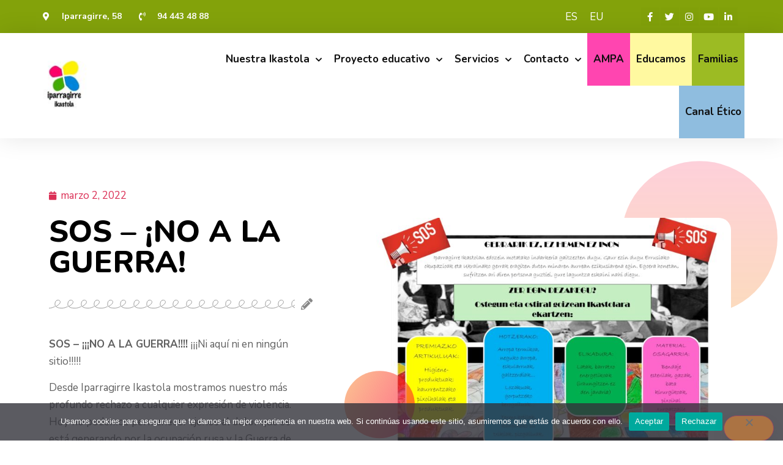

--- FILE ---
content_type: text/html; charset=UTF-8
request_url: https://www.iparragirre.org/es/sos-gerrarik-ez/
body_size: 14340
content:
<!doctype html>
<html lang="es-ES">
<head>
	<meta charset="UTF-8">
	<meta name="description" content="Iparragirre Ikastola es un centro educativo de educación infantil de Bilbao para niños y niñas de 2 a 6 años. Forma parte de la red de Centros Diocesanos.">
	<meta name="keywords" content="educación infantil, ikastola bilbao, centro educativo, centro diocesano Bilbao, iparragirre ikastola">
	<meta name="author" content="UniKo & Irekisoft">
		<meta name="viewport" content="width=device-width, initial-scale=1">
	<link rel="profile" href="http://gmpg.org/xfn/11">
	<title>SOS &#8211; ¡NO A LA GUERRA! &#8211; Iparragirre Ikastola</title>
<meta name='robots' content='max-image-preview:large' />
<link rel="alternate" hreflang="es" href="https://www.iparragirre.org/es/sos-gerrarik-ez/" />
<link rel="alternate" hreflang="eu" href="https://www.iparragirre.org/sos-gerrarik-ez/" />
<link rel='dns-prefetch' href='//s.w.org' />
<link rel="alternate" type="application/rss+xml" title="Iparragirre Ikastola &raquo; Feed" href="https://www.iparragirre.org/es/feed/" />
<link rel="alternate" type="application/rss+xml" title="Iparragirre Ikastola &raquo; Feed de los comentarios" href="https://www.iparragirre.org/es/comments/feed/" />
<link rel="alternate" type="text/calendar" title="Iparragirre Ikastola &raquo; iCal Feed" href="https://www.iparragirre.org/es/eventos/?ical=1" />
		<script type="text/javascript">
			window._wpemojiSettings = {"baseUrl":"https:\/\/s.w.org\/images\/core\/emoji\/13.0.1\/72x72\/","ext":".png","svgUrl":"https:\/\/s.w.org\/images\/core\/emoji\/13.0.1\/svg\/","svgExt":".svg","source":{"concatemoji":"https:\/\/www.iparragirre.org\/wp-includes\/js\/wp-emoji-release.min.js?ver=5.7.2"}};
			!function(e,a,t){var n,r,o,i=a.createElement("canvas"),p=i.getContext&&i.getContext("2d");function s(e,t){var a=String.fromCharCode;p.clearRect(0,0,i.width,i.height),p.fillText(a.apply(this,e),0,0);e=i.toDataURL();return p.clearRect(0,0,i.width,i.height),p.fillText(a.apply(this,t),0,0),e===i.toDataURL()}function c(e){var t=a.createElement("script");t.src=e,t.defer=t.type="text/javascript",a.getElementsByTagName("head")[0].appendChild(t)}for(o=Array("flag","emoji"),t.supports={everything:!0,everythingExceptFlag:!0},r=0;r<o.length;r++)t.supports[o[r]]=function(e){if(!p||!p.fillText)return!1;switch(p.textBaseline="top",p.font="600 32px Arial",e){case"flag":return s([127987,65039,8205,9895,65039],[127987,65039,8203,9895,65039])?!1:!s([55356,56826,55356,56819],[55356,56826,8203,55356,56819])&&!s([55356,57332,56128,56423,56128,56418,56128,56421,56128,56430,56128,56423,56128,56447],[55356,57332,8203,56128,56423,8203,56128,56418,8203,56128,56421,8203,56128,56430,8203,56128,56423,8203,56128,56447]);case"emoji":return!s([55357,56424,8205,55356,57212],[55357,56424,8203,55356,57212])}return!1}(o[r]),t.supports.everything=t.supports.everything&&t.supports[o[r]],"flag"!==o[r]&&(t.supports.everythingExceptFlag=t.supports.everythingExceptFlag&&t.supports[o[r]]);t.supports.everythingExceptFlag=t.supports.everythingExceptFlag&&!t.supports.flag,t.DOMReady=!1,t.readyCallback=function(){t.DOMReady=!0},t.supports.everything||(n=function(){t.readyCallback()},a.addEventListener?(a.addEventListener("DOMContentLoaded",n,!1),e.addEventListener("load",n,!1)):(e.attachEvent("onload",n),a.attachEvent("onreadystatechange",function(){"complete"===a.readyState&&t.readyCallback()})),(n=t.source||{}).concatemoji?c(n.concatemoji):n.wpemoji&&n.twemoji&&(c(n.twemoji),c(n.wpemoji)))}(window,document,window._wpemojiSettings);
		</script>
		<style type="text/css">
img.wp-smiley,
img.emoji {
	display: inline !important;
	border: none !important;
	box-shadow: none !important;
	height: 1em !important;
	width: 1em !important;
	margin: 0 .07em !important;
	vertical-align: -0.1em !important;
	background: none !important;
	padding: 0 !important;
}
</style>
	<link rel='stylesheet' id='iparragirre-css'  href='https://www.iparragirre.org/wp-content/themes/hello-elementor/iparragirre.css?ver=1.1' type='text/css' media='all' />
<link rel='stylesheet' id='wp-block-library-css'  href='https://www.iparragirre.org/wp-includes/css/dist/block-library/style.min.css?ver=5.7.2' type='text/css' media='all' />
<link rel='stylesheet' id='cookie-notice-front-css'  href='https://www.iparragirre.org/wp-content/plugins/cookie-notice/css/front.min.css?ver=2.5.11' type='text/css' media='all' />
<link rel='stylesheet' id='table-addons-for-elementor-css'  href='https://www.iparragirre.org/wp-content/plugins/table-addons-for-elementor/public/css/table-addons-for-elementor-public.css?ver=1.4.0' type='text/css' media='all' />
<link rel='stylesheet' id='wpml-legacy-horizontal-list-0-css'  href='//www.iparragirre.org/wp-content/plugins/sitepress-multilingual-cms/templates/language-switchers/legacy-list-horizontal/style.css?ver=1' type='text/css' media='all' />
<link rel='stylesheet' id='wpml-menu-item-0-css'  href='//www.iparragirre.org/wp-content/plugins/sitepress-multilingual-cms/templates/language-switchers/menu-item/style.css?ver=1' type='text/css' media='all' />
<style id='wpml-menu-item-0-inline-css' type='text/css'>
#menu-1-916f1ec > li > a { padding: 10px !important; }
</style>
<link rel='stylesheet' id='1c5e08f0b-css'  href='https://www.iparragirre.org/wp-content/uploads/essential-addons-elementor/734e5f942.min.css?ver=1768784612' type='text/css' media='all' />
<link rel='stylesheet' id='hello-elementor-css'  href='https://www.iparragirre.org/wp-content/themes/hello-elementor/style.min.css?ver=2.3.1' type='text/css' media='all' />
<link rel='stylesheet' id='hello-elementor-theme-style-css'  href='https://www.iparragirre.org/wp-content/themes/hello-elementor/theme.min.css?ver=2.3.1' type='text/css' media='all' />
<link rel='stylesheet' id='elementor-icons-css'  href='https://www.iparragirre.org/wp-content/plugins/elementor/assets/lib/eicons/css/elementor-icons.min.css?ver=5.13.0' type='text/css' media='all' />
<link rel='stylesheet' id='elementor-frontend-legacy-css'  href='https://www.iparragirre.org/wp-content/plugins/elementor/assets/css/frontend-legacy.min.css?ver=3.4.8' type='text/css' media='all' />
<link rel='stylesheet' id='elementor-frontend-css'  href='https://www.iparragirre.org/wp-content/plugins/elementor/assets/css/frontend.min.css?ver=3.4.8' type='text/css' media='all' />
<style id='elementor-frontend-inline-css' type='text/css'>
@font-face{font-family:eicons;src:url(https://www.iparragirre.org/wp-content/plugins/elementor/assets/lib/eicons/fonts/eicons.eot?5.10.0);src:url(https://www.iparragirre.org/wp-content/plugins/elementor/assets/lib/eicons/fonts/eicons.eot?5.10.0#iefix) format("embedded-opentype"),url(https://www.iparragirre.org/wp-content/plugins/elementor/assets/lib/eicons/fonts/eicons.woff2?5.10.0) format("woff2"),url(https://www.iparragirre.org/wp-content/plugins/elementor/assets/lib/eicons/fonts/eicons.woff?5.10.0) format("woff"),url(https://www.iparragirre.org/wp-content/plugins/elementor/assets/lib/eicons/fonts/eicons.ttf?5.10.0) format("truetype"),url(https://www.iparragirre.org/wp-content/plugins/elementor/assets/lib/eicons/fonts/eicons.svg?5.10.0#eicon) format("svg");font-weight:400;font-style:normal}
</style>
<link rel='stylesheet' id='elementor-post-82-css'  href='https://www.iparragirre.org/wp-content/uploads/elementor/css/post-82.css?ver=1637688221' type='text/css' media='all' />
<link rel='stylesheet' id='elementor-pro-css'  href='https://www.iparragirre.org/wp-content/plugins/elementor-pro/assets/css/frontend.min.css?ver=3.5.1' type='text/css' media='all' />
<link rel='stylesheet' id='font-awesome-5-all-css'  href='https://www.iparragirre.org/wp-content/plugins/elementor/assets/lib/font-awesome/css/all.min.css?ver=4.9.6' type='text/css' media='all' />
<link rel='stylesheet' id='font-awesome-4-shim-css'  href='https://www.iparragirre.org/wp-content/plugins/elementor/assets/lib/font-awesome/css/v4-shims.min.css?ver=4.9.6' type='text/css' media='all' />
<link rel='stylesheet' id='elementor-post-50-css'  href='https://www.iparragirre.org/wp-content/uploads/elementor/css/post-50.css?ver=1758723365' type='text/css' media='all' />
<link rel='stylesheet' id='elementor-post-58-css'  href='https://www.iparragirre.org/wp-content/uploads/elementor/css/post-58.css?ver=1737117476' type='text/css' media='all' />
<link rel='stylesheet' id='elementor-post-2856-css'  href='https://www.iparragirre.org/wp-content/uploads/elementor/css/post-2856.css?ver=1701682902' type='text/css' media='all' />
<link rel='stylesheet' id='google-fonts-1-css'  href='https://fonts.googleapis.com/css?family=Nunito+Sans%3A100%2C100italic%2C200%2C200italic%2C300%2C300italic%2C400%2C400italic%2C500%2C500italic%2C600%2C600italic%2C700%2C700italic%2C800%2C800italic%2C900%2C900italic%7CRoboto+Slab%3A100%2C100italic%2C200%2C200italic%2C300%2C300italic%2C400%2C400italic%2C500%2C500italic%2C600%2C600italic%2C700%2C700italic%2C800%2C800italic%2C900%2C900italic%7CRoboto%3A100%2C100italic%2C200%2C200italic%2C300%2C300italic%2C400%2C400italic%2C500%2C500italic%2C600%2C600italic%2C700%2C700italic%2C800%2C800italic%2C900%2C900italic%7CNunito%3A100%2C100italic%2C200%2C200italic%2C300%2C300italic%2C400%2C400italic%2C500%2C500italic%2C600%2C600italic%2C700%2C700italic%2C800%2C800italic%2C900%2C900italic%7CViga%3A100%2C100italic%2C200%2C200italic%2C300%2C300italic%2C400%2C400italic%2C500%2C500italic%2C600%2C600italic%2C700%2C700italic%2C800%2C800italic%2C900%2C900italic&#038;display=auto&#038;ver=5.7.2' type='text/css' media='all' />
<link rel='stylesheet' id='elementor-icons-shared-0-css'  href='https://www.iparragirre.org/wp-content/plugins/elementor/assets/lib/font-awesome/css/fontawesome.min.css?ver=5.15.3' type='text/css' media='all' />
<link rel='stylesheet' id='elementor-icons-fa-solid-css'  href='https://www.iparragirre.org/wp-content/plugins/elementor/assets/lib/font-awesome/css/solid.min.css?ver=5.15.3' type='text/css' media='all' />
<link rel='stylesheet' id='elementor-icons-fa-brands-css'  href='https://www.iparragirre.org/wp-content/plugins/elementor/assets/lib/font-awesome/css/brands.min.css?ver=5.15.3' type='text/css' media='all' />
<link rel='stylesheet' id='elementor-icons-fa-regular-css'  href='https://www.iparragirre.org/wp-content/plugins/elementor/assets/lib/font-awesome/css/regular.min.css?ver=5.15.3' type='text/css' media='all' />
<script type='text/javascript' id='cookie-notice-front-js-before'>
var cnArgs = {"ajaxUrl":"https:\/\/www.iparragirre.org\/wp-admin\/admin-ajax.php","nonce":"e54ba07da0","hideEffect":"fade","position":"bottom","onScroll":false,"onScrollOffset":100,"onClick":false,"cookieName":"cookie_notice_accepted","cookieTime":2592000,"cookieTimeRejected":2592000,"globalCookie":false,"redirection":false,"cache":false,"revokeCookies":false,"revokeCookiesOpt":"automatic"};
</script>
<script type='text/javascript' src='https://www.iparragirre.org/wp-content/plugins/cookie-notice/js/front.min.js?ver=2.5.11' id='cookie-notice-front-js'></script>
<script type='text/javascript' src='https://www.iparragirre.org/wp-includes/js/jquery/jquery.min.js?ver=3.5.1' id='jquery-core-js'></script>
<script type='text/javascript' src='https://www.iparragirre.org/wp-includes/js/jquery/jquery-migrate.min.js?ver=3.3.2' id='jquery-migrate-js'></script>
<script type='text/javascript' src='https://www.iparragirre.org/wp-content/plugins/elementor/assets/lib/font-awesome/js/v4-shims.min.js?ver=4.9.6' id='font-awesome-4-shim-js'></script>
<link rel="https://api.w.org/" href="https://www.iparragirre.org/es/wp-json/" /><link rel="alternate" type="application/json" href="https://www.iparragirre.org/es/wp-json/wp/v2/posts/6175" /><link rel="EditURI" type="application/rsd+xml" title="RSD" href="https://www.iparragirre.org/xmlrpc.php?rsd" />
<link rel="wlwmanifest" type="application/wlwmanifest+xml" href="https://www.iparragirre.org/wp-includes/wlwmanifest.xml" /> 
<meta name="generator" content="WordPress 5.7.2" />
<link rel="canonical" href="https://www.iparragirre.org/es/sos-gerrarik-ez/" />
<link rel='shortlink' href='https://www.iparragirre.org/es/?p=6175' />
<link rel="alternate" type="application/json+oembed" href="https://www.iparragirre.org/es/wp-json/oembed/1.0/embed?url=https%3A%2F%2Fwww.iparragirre.org%2Fes%2Fsos-gerrarik-ez%2F" />
<link rel="alternate" type="text/xml+oembed" href="https://www.iparragirre.org/es/wp-json/oembed/1.0/embed?url=https%3A%2F%2Fwww.iparragirre.org%2Fes%2Fsos-gerrarik-ez%2F&#038;format=xml" />
<meta name="generator" content="WPML ver:4.4.6 stt:16,2;" />
<meta name="tec-api-version" content="v1"><meta name="tec-api-origin" content="https://www.iparragirre.org/es/"><link rel="alternate" href="https://www.iparragirre.org/es/wp-json/tribe/events/v1/" /><link rel="icon" href="https://www.iparragirre.org/wp-content/uploads/2024/09/cropped-iparra_peq-32x32.png" sizes="32x32" />
<link rel="icon" href="https://www.iparragirre.org/wp-content/uploads/2024/09/cropped-iparra_peq-192x192.png" sizes="192x192" />
<link rel="apple-touch-icon" href="https://www.iparragirre.org/wp-content/uploads/2024/09/cropped-iparra_peq-180x180.png" />
<meta name="msapplication-TileImage" content="https://www.iparragirre.org/wp-content/uploads/2024/09/cropped-iparra_peq-270x270.png" />
		<style type="text/css" id="wp-custom-css">
			.bloque_agenda_0{
	width: 31%;
	float: left;
	border: 2px solid #31addc;
	border-radius: 25px;
	min-height: 220px;
}
.bloque_agenda_1{
	width: 31%;
	float: left;
	margin: 0px 34px;
	border: 2px solid #e42a94;
	border-radius: 25px;
	min-height: 220px;
}
.bloque_agenda_2{
	width: 31%;
	float: left;
	border: 2px solid #c8ae01;
	border-radius: 25px;
	min-height: 220px;
}
.fecha_izquierda_0{
	float: left;
	margin-left: -20px;
	color: #31addc;
	background: white;
	width: 20%;
	margin-top: 35px;
	font-size: 25px;
	font-weight: bolder;
	padding: 5px 0px;
}
.fecha_izquierda_1{
	float: left;
	margin-left: -20px;
	color: #e42a94;
	background: white;
	width: 20%;
	margin-top: 35px;
	font-size: 25px;
	font-weight: bolder;
	padding: 5px 0px;
}
.fecha_izquierda_2{
	float: left;
	margin-left: -20px;
	color: #c8ae01;
	background: white;
	width: 20%;
	margin-top: 35px;
	font-size: 25px;
	font-weight: bolder;
	padding: 5px 0px;
}
.agenda-derecha{
	margin-left: 25px;
	margin-top: 25px;
}
.bloque_agenda_0 img, .bloque_agenda_1 img, .bloque_agenda_2 img {
		margin-top: -17px;
		float: right;
    margin-right: 10px;
}
.ampa{
	background: #ff45b0;
}
.ampa a:hover{
	color: #007cba !important;
}
.alexia{
	background: #fff9a0;
}
.alexia a:hover{
	color: #007cba !important;
}
.familias{
	background: #9cbb23;
}
.familias a:hover{
		color: #007cba !important;
}
.enlace{
float: right;
margin-right: 20px;
	
}
.tribe-events-back {
  display: none !important
}
.tribe-events-single-event-title{
	color: black !important;
}
.tribe-events-meta-group{display: none !important;}
.tribe-events-cal-links{margin-bottom: 0px;}
.elementor-2281 .elementor-element.elementor-element-ca660ab .eael-twitter-feed-item-inner {
    margin: 10px 0px !important;
}
input[type="date"], input[type="email"], input[type="number"], input[type="password"], input[type="search"], input[type="tel"], input[type="text"], input[type="url"], select, textarea {
    border: 1px solid #e5e5e5;
}
.tribe-common .tribe-common-c-btn-border, .tribe-common a.tribe-common-c-btn-border{
	border:0px !important;
}
.tribe-common .tribe-common-c-btn-border:focus, .tribe-common .tribe-common-c-btn-border:hover, .tribe-common a.tribe-common-c-btn-border:focus, .tribe-common a.tribe-common-c-btn-border:hover{background-color: white !important;}
.tribe-common svg:not(:root) {
  overflow: hidden;
  display: none;
}
.tribe-common {
  min-height: 250px;
}
.single-tribe_events .tribe-events-c-subscribe-dropdown__button, .tribe-block__events-link .tribe-events-c-subscribe-dropdown__button {
  padding: var(--tec-spacer-1) var(--tec-spacer-2);
  width: 302px;
}
.single-tribe_events .tribe-events-c-subscribe-dropdown .tribe-events-c-subscribe-dropdown__button.tribe-events-c-subscribe-dropdown__button--active, .single-tribe_events .tribe-events-c-subscribe-dropdown .tribe-events-c-subscribe-dropdown__button:focus, .single-tribe_events .tribe-events-c-subscribe-dropdown .tribe-events-c-subscribe-dropdown__button:focus-within, .single-tribe_events .tribe-events-c-subscribe-dropdown .tribe-events-c-subscribe-dropdown__button:hover, .tribe-events .tribe-events-c-subscribe-dropdown .tribe-events-c-subscribe-dropdown__button.tribe-events-c-subscribe-dropdown__button--active, .tribe-events .tribe-events-c-subscribe-dropdown .tribe-events-c-subscribe-dropdown__button:focus, .tribe-events .tribe-events-c-subscribe-dropdown .tribe-events-c-subscribe-dropdown__button:focus-within, .tribe-events .tribe-events-c-subscribe-dropdown .tribe-events-c-subscribe-dropdown__button:hover {
  background-color: var(--tec-color-accent-primary);
  color: var(--tec-color-background);
  background-color: white !important;
}		</style>
		</head>
<body class="post-template-default single single-post postid-6175 single-format-standard wp-custom-logo cookies-not-set tribe-no-js elementor-default elementor-kit-82 elementor-page-2856">

		<div data-elementor-type="header" data-elementor-id="50" class="elementor elementor-50 elementor-location-header" data-elementor-settings="[]">
		<div class="elementor-section-wrap">
					<section class="elementor-section elementor-top-section elementor-element elementor-element-5c2101d1 elementor-section-content-middle elementor-section-boxed elementor-section-height-default elementor-section-height-default" data-id="5c2101d1" data-element_type="section" data-settings="{&quot;background_background&quot;:&quot;classic&quot;}">
						<div class="elementor-container elementor-column-gap-no">
							<div class="elementor-row">
					<div class="elementor-column elementor-col-33 elementor-top-column elementor-element elementor-element-1cf10184" data-id="1cf10184" data-element_type="column">
			<div class="elementor-column-wrap elementor-element-populated">
							<div class="elementor-widget-wrap">
						<div class="elementor-element elementor-element-20262845 elementor-icon-list--layout-inline elementor-mobile-align-left elementor-list-item-link-full_width elementor-widget elementor-widget-icon-list" data-id="20262845" data-element_type="widget" data-widget_type="icon-list.default">
				<div class="elementor-widget-container">
					<ul class="elementor-icon-list-items elementor-inline-items">
							<li class="elementor-icon-list-item elementor-inline-item">
											<span class="elementor-icon-list-icon">
							<i aria-hidden="true" class="fas fa-map-marker-alt"></i>						</span>
										<span class="elementor-icon-list-text">Iparragirre, 58</span>
									</li>
								<li class="elementor-icon-list-item elementor-inline-item">
											<span class="elementor-icon-list-icon">
							<i aria-hidden="true" class="fas fa-phone-volume"></i>						</span>
										<span class="elementor-icon-list-text">94 443 48 88</span>
									</li>
						</ul>
				</div>
				</div>
						</div>
					</div>
		</div>
				<div class="elementor-column elementor-col-33 elementor-top-column elementor-element elementor-element-2098dc6" data-id="2098dc6" data-element_type="column">
			<div class="elementor-column-wrap elementor-element-populated">
							<div class="elementor-widget-wrap">
						<div class="elementor-element elementor-element-7f4e90e elementor-widget elementor-widget-shortcode" data-id="7f4e90e" data-element_type="widget" data-widget_type="shortcode.default">
				<div class="elementor-widget-container">
					<div class="elementor-shortcode"> 
<div class="wpml-ls-statics-shortcode_actions wpml-ls wpml-ls-legacy-list-horizontal">
	<ul><li class="wpml-ls-slot-shortcode_actions wpml-ls-item wpml-ls-item-es wpml-ls-current-language wpml-ls-first-item wpml-ls-item-legacy-list-horizontal">
				<a href="https://www.iparragirre.org/es/sos-gerrarik-ez/" class="wpml-ls-link"><span class="wpml-ls-native">ES</span></a>
			</li><li class="wpml-ls-slot-shortcode_actions wpml-ls-item wpml-ls-item-eu wpml-ls-last-item wpml-ls-item-legacy-list-horizontal">
				<a href="https://www.iparragirre.org/sos-gerrarik-ez/" class="wpml-ls-link"><span class="wpml-ls-display">EU</span></a>
			</li></ul>
</div>
</div>
				</div>
				</div>
						</div>
					</div>
		</div>
				<div class="elementor-column elementor-col-33 elementor-top-column elementor-element elementor-element-cb3eac4" data-id="cb3eac4" data-element_type="column">
			<div class="elementor-column-wrap elementor-element-populated">
							<div class="elementor-widget-wrap">
						<div class="elementor-element elementor-element-0b414ab elementor-shape-square e-grid-align-right e-grid-align-mobile-left elementor-grid-0 elementor-widget elementor-widget-social-icons" data-id="0b414ab" data-element_type="widget" data-widget_type="social-icons.default">
				<div class="elementor-widget-container">
					<div class="elementor-social-icons-wrapper elementor-grid">
							<span class="elementor-grid-item">
					<a class="elementor-icon elementor-social-icon elementor-social-icon-facebook-f elementor-repeater-item-d237669" href="https://www.facebook.com/Iparragirre-Ikastola-1558911951067024/" target="_blank">
						<span class="elementor-screen-only">Facebook-f</span>
						<i class="fab fa-facebook-f"></i>					</a>
				</span>
							<span class="elementor-grid-item">
					<a class="elementor-icon elementor-social-icon elementor-social-icon-twitter elementor-repeater-item-6413f2f" href="https://twitter.com/iparragirreikas" target="_blank">
						<span class="elementor-screen-only">Twitter</span>
						<i class="fab fa-twitter"></i>					</a>
				</span>
							<span class="elementor-grid-item">
					<a class="elementor-icon elementor-social-icon elementor-social-icon-instagram elementor-repeater-item-ad7c6ff" href="https://www.instagram.com/iparragirreikastola/?hl=es" target="_blank">
						<span class="elementor-screen-only">Instagram</span>
						<i class="fab fa-instagram"></i>					</a>
				</span>
							<span class="elementor-grid-item">
					<a class="elementor-icon elementor-social-icon elementor-social-icon-youtube elementor-repeater-item-1a53a55" href="https://www.youtube.com/channel/UCZx0GQTyuf4KK0hGv2mZsOw" target="_blank">
						<span class="elementor-screen-only">Youtube</span>
						<i class="fab fa-youtube"></i>					</a>
				</span>
							<span class="elementor-grid-item">
					<a class="elementor-icon elementor-social-icon elementor-social-icon-linkedin-in elementor-repeater-item-517f5f5" href="https://www.linkedin.com/company/iparragirre-ikastola" target="_blank">
						<span class="elementor-screen-only">Linkedin-in</span>
						<i class="fab fa-linkedin-in"></i>					</a>
				</span>
					</div>
				</div>
				</div>
						</div>
					</div>
		</div>
								</div>
					</div>
		</section>
				<section class="elementor-section elementor-top-section elementor-element elementor-element-94ab6db elementor-section-content-middle elementor-section-boxed elementor-section-height-default elementor-section-height-default" data-id="94ab6db" data-element_type="section" data-settings="{&quot;background_background&quot;:&quot;classic&quot;,&quot;sticky&quot;:&quot;top&quot;,&quot;sticky_on&quot;:[&quot;desktop&quot;,&quot;tablet&quot;,&quot;mobile&quot;],&quot;sticky_offset&quot;:0,&quot;sticky_effects_offset&quot;:0}">
						<div class="elementor-container elementor-column-gap-no">
							<div class="elementor-row">
					<div class="elementor-column elementor-col-50 elementor-top-column elementor-element elementor-element-3e004113" data-id="3e004113" data-element_type="column">
			<div class="elementor-column-wrap elementor-element-populated">
							<div class="elementor-widget-wrap">
						<div class="elementor-element elementor-element-27e4918d elementor-widget elementor-widget-image" data-id="27e4918d" data-element_type="widget" data-widget_type="image.default">
				<div class="elementor-widget-container">
								<div class="elementor-image">
													<a href="https://www.iparragirre.org/es">
							<img src="https://www.iparragirre.org/wp-content/uploads/elementor/thumbs/IPARRAGIRRE-logotipoa-rc8bngxtghdla7j5t36bvpjoaasyxy3tgn5vgm3hag.jpg" title="IPARRAGIRRE logotipoa" alt="IPARRAGIRRE logotipoa" />								</a>
														</div>
						</div>
				</div>
						</div>
					</div>
		</div>
				<div class="elementor-column elementor-col-50 elementor-top-column elementor-element elementor-element-5d2919a7" data-id="5d2919a7" data-element_type="column">
			<div class="elementor-column-wrap elementor-element-populated">
							<div class="elementor-widget-wrap">
						<div class="elementor-element elementor-element-3251cd1f elementor-nav-menu__align-right elementor-nav-menu--stretch elementor-nav-menu--dropdown-tablet elementor-nav-menu__text-align-aside elementor-nav-menu--toggle elementor-nav-menu--burger elementor-widget elementor-widget-nav-menu" data-id="3251cd1f" data-element_type="widget" data-settings="{&quot;full_width&quot;:&quot;stretch&quot;,&quot;submenu_icon&quot;:{&quot;value&quot;:&quot;&lt;i class=\&quot;fas fa-chevron-down\&quot;&gt;&lt;\/i&gt;&quot;,&quot;library&quot;:&quot;fa-solid&quot;},&quot;layout&quot;:&quot;horizontal&quot;,&quot;toggle&quot;:&quot;burger&quot;}" data-widget_type="nav-menu.default">
				<div class="elementor-widget-container">
						<nav migration_allowed="1" migrated="0" role="navigation" class="elementor-nav-menu--main elementor-nav-menu__container elementor-nav-menu--layout-horizontal e--pointer-background e--animation-sweep-up">
				<ul id="menu-1-3251cd1f" class="elementor-nav-menu"><li class="menu-item menu-item-type-custom menu-item-object-custom menu-item-has-children menu-item-149"><a href="#" class="elementor-item elementor-item-anchor">Nuestra Ikastola</a>
<ul class="sub-menu elementor-nav-menu--dropdown">
	<li class="menu-item menu-item-type-post_type menu-item-object-page menu-item-711"><a href="https://www.iparragirre.org/es/nuestra-ikastola/quienes-somos/" class="elementor-sub-item">¿Quiénes somos?</a></li>
	<li class="menu-item menu-item-type-post_type menu-item-object-page menu-item-713"><a href="https://www.iparragirre.org/es/nuestra-ikastola/proposito-e-identidad/" class="elementor-sub-item">Propósito e identidad</a></li>
	<li class="menu-item menu-item-type-post_type menu-item-object-page menu-item-714"><a href="https://www.iparragirre.org/es/nuestra-ikastola/valores/" class="elementor-sub-item">Valores</a></li>
	<li class="menu-item menu-item-type-post_type menu-item-object-page menu-item-712"><a href="https://www.iparragirre.org/es/nuestra-ikastola/comunidad-educativa/" class="elementor-sub-item">Comunidad educativa</a></li>
</ul>
</li>
<li class="menu-item menu-item-type-custom menu-item-object-custom menu-item-has-children menu-item-152"><a href="#" class="elementor-item elementor-item-anchor">Proyecto educativo</a>
<ul class="sub-menu elementor-nav-menu--dropdown">
	<li class="menu-item menu-item-type-post_type menu-item-object-page menu-item-719"><a href="https://www.iparragirre.org/es/proyecto-educativo/objetivos/" class="elementor-sub-item">Objetivos</a></li>
	<li class="menu-item menu-item-type-post_type menu-item-object-page menu-item-718"><a href="https://www.iparragirre.org/es/proyecto-educativo/metodologia/" class="elementor-sub-item">Metodología</a></li>
	<li class="menu-item menu-item-type-post_type menu-item-object-page menu-item-10847"><a href="https://www.iparragirre.org/es/proyecto-educativo/aula-de-apoyo/" class="elementor-sub-item">Aula de apoyo</a></li>
	<li class="menu-item menu-item-type-post_type menu-item-object-page menu-item-10803"><a href="https://www.iparragirre.org/es/proyecto-educativo/snoezelen/" class="elementor-sub-item">Snoezelen</a></li>
	<li class="menu-item menu-item-type-post_type menu-item-object-page menu-item-10895"><a href="https://www.iparragirre.org/es/proyecto-educativo/musica/" class="elementor-sub-item">Música</a></li>
	<li class="menu-item menu-item-type-post_type menu-item-object-page menu-item-10930"><a href="https://www.iparragirre.org/es/psicomotricidad/" class="elementor-sub-item">Psicomotricidad</a></li>
	<li class="menu-item menu-item-type-post_type menu-item-object-page menu-item-716"><a href="https://www.iparragirre.org/es/proyecto-educativo/ag2030/" class="elementor-sub-item">AG2030</a></li>
	<li class="menu-item menu-item-type-post_type menu-item-object-page menu-item-3410"><a href="https://www.iparragirre.org/es/proyecto-educativo/euskera-y-cultura-vasca/" class="elementor-sub-item">Euskera y Cultura Vasca</a></li>
	<li class="menu-item menu-item-type-post_type menu-item-object-page menu-item-10968"><a href="https://www.iparragirre.org/es/proyecto-educativo/ingelesera-murgilketa-st-georges/" class="elementor-sub-item">Inmersión en inglés – ST Georges</a></li>
	<li class="menu-item menu-item-type-post_type menu-item-object-page menu-item-720"><a href="https://www.iparragirre.org/es/proyecto-educativo/pastoral/" class="elementor-sub-item">Pastoral</a></li>
</ul>
</li>
<li class="menu-item menu-item-type-custom menu-item-object-custom menu-item-has-children menu-item-150"><a href="#" class="elementor-item elementor-item-anchor">Servicios</a>
<ul class="sub-menu elementor-nav-menu--dropdown">
	<li class="menu-item menu-item-type-post_type menu-item-object-page menu-item-723"><a href="https://www.iparragirre.org/es/servicios/comedor/" class="elementor-sub-item">Comedor</a></li>
	<li class="menu-item menu-item-type-post_type menu-item-object-page menu-item-722"><a href="https://www.iparragirre.org/es/servicios/actividades-extraescolares/" class="elementor-sub-item">Actividades extraescolares</a></li>
	<li class="menu-item menu-item-type-post_type menu-item-object-page menu-item-1558"><a href="https://www.iparragirre.org/es/servicios/conciliacion-familiar/" class="elementor-sub-item">Conciliación familiar</a></li>
</ul>
</li>
<li class="menu-item menu-item-type-custom menu-item-object-custom menu-item-has-children menu-item-151"><a href="#" class="elementor-item elementor-item-anchor">Contacto</a>
<ul class="sub-menu elementor-nav-menu--dropdown">
	<li class="menu-item menu-item-type-post_type menu-item-object-page menu-item-726"><a href="https://www.iparragirre.org/es/contacto/contacta-con-nosotrs/" class="elementor-sub-item">Contacta con nosotr@s</a></li>
	<li class="menu-item menu-item-type-post_type menu-item-object-page menu-item-725"><a href="https://www.iparragirre.org/es/contacto/agradecimientos-sugerencias-y-quejas/" class="elementor-sub-item">Agradecimientos, sugerencias y quejas</a></li>
	<li class="menu-item menu-item-type-post_type menu-item-object-page menu-item-727"><a href="https://www.iparragirre.org/es/contacto/trabaja-con-nosotrs/" class="elementor-sub-item">Trabaja con nosotr@s</a></li>
</ul>
</li>
<li class="ampa menu-item menu-item-type-custom menu-item-object-custom menu-item-6607"><a target="_blank" rel="noopener" href="https://sites.google.com/iparragirre.org/ampa-ige/qu%C3%A9-es-el-ampa-zer-da-ige" class="elementor-item">AMPA</a></li>
<li class="alexia menu-item menu-item-type-custom menu-item-object-custom menu-item-153"><a target="_blank" rel="noopener" href="https://sso2.educamos.com/Autenticacion/Acceder?ReturnUrl=%2Fissue%2Fwsfed%3Fwa%3Dwsignin1.0%26wtrealm%3Dhttps%253a%252f%252fiparragirre-diocesano-bilbao.educamos.com%252f%26wctx%3Drm%253d0%2526id%253dpassive%2526ru%253d%25252f%26wct%3D2023-03-22T15%253a48%253a53Z" class="elementor-item">Educamos</a></li>
<li class="familias menu-item menu-item-type-custom menu-item-object-custom menu-item-1924"><a target="_blank" rel="noopener" href="https://accounts.google.com" class="elementor-item">Familias</a></li>
<li class="etico menu-item menu-item-type-post_type menu-item-object-page menu-item-9989"><a href="https://www.iparragirre.org/es/canal-etico/" class="elementor-item">Canal Ético</a></li>
</ul>			</nav>
					<div class="elementor-menu-toggle" role="button" tabindex="0" aria-label="Menu Toggle" aria-expanded="false">
			<i aria-hidden="true" role="presentation" class="eicon-menu-bar"></i>			<span class="elementor-screen-only">Menú</span>
		</div>
			<nav class="elementor-nav-menu--dropdown elementor-nav-menu__container" role="navigation" aria-hidden="true">
				<ul id="menu-2-3251cd1f" class="elementor-nav-menu"><li class="menu-item menu-item-type-custom menu-item-object-custom menu-item-has-children menu-item-149"><a href="#" class="elementor-item elementor-item-anchor" tabindex="-1">Nuestra Ikastola</a>
<ul class="sub-menu elementor-nav-menu--dropdown">
	<li class="menu-item menu-item-type-post_type menu-item-object-page menu-item-711"><a href="https://www.iparragirre.org/es/nuestra-ikastola/quienes-somos/" class="elementor-sub-item" tabindex="-1">¿Quiénes somos?</a></li>
	<li class="menu-item menu-item-type-post_type menu-item-object-page menu-item-713"><a href="https://www.iparragirre.org/es/nuestra-ikastola/proposito-e-identidad/" class="elementor-sub-item" tabindex="-1">Propósito e identidad</a></li>
	<li class="menu-item menu-item-type-post_type menu-item-object-page menu-item-714"><a href="https://www.iparragirre.org/es/nuestra-ikastola/valores/" class="elementor-sub-item" tabindex="-1">Valores</a></li>
	<li class="menu-item menu-item-type-post_type menu-item-object-page menu-item-712"><a href="https://www.iparragirre.org/es/nuestra-ikastola/comunidad-educativa/" class="elementor-sub-item" tabindex="-1">Comunidad educativa</a></li>
</ul>
</li>
<li class="menu-item menu-item-type-custom menu-item-object-custom menu-item-has-children menu-item-152"><a href="#" class="elementor-item elementor-item-anchor" tabindex="-1">Proyecto educativo</a>
<ul class="sub-menu elementor-nav-menu--dropdown">
	<li class="menu-item menu-item-type-post_type menu-item-object-page menu-item-719"><a href="https://www.iparragirre.org/es/proyecto-educativo/objetivos/" class="elementor-sub-item" tabindex="-1">Objetivos</a></li>
	<li class="menu-item menu-item-type-post_type menu-item-object-page menu-item-718"><a href="https://www.iparragirre.org/es/proyecto-educativo/metodologia/" class="elementor-sub-item" tabindex="-1">Metodología</a></li>
	<li class="menu-item menu-item-type-post_type menu-item-object-page menu-item-10847"><a href="https://www.iparragirre.org/es/proyecto-educativo/aula-de-apoyo/" class="elementor-sub-item" tabindex="-1">Aula de apoyo</a></li>
	<li class="menu-item menu-item-type-post_type menu-item-object-page menu-item-10803"><a href="https://www.iparragirre.org/es/proyecto-educativo/snoezelen/" class="elementor-sub-item" tabindex="-1">Snoezelen</a></li>
	<li class="menu-item menu-item-type-post_type menu-item-object-page menu-item-10895"><a href="https://www.iparragirre.org/es/proyecto-educativo/musica/" class="elementor-sub-item" tabindex="-1">Música</a></li>
	<li class="menu-item menu-item-type-post_type menu-item-object-page menu-item-10930"><a href="https://www.iparragirre.org/es/psicomotricidad/" class="elementor-sub-item" tabindex="-1">Psicomotricidad</a></li>
	<li class="menu-item menu-item-type-post_type menu-item-object-page menu-item-716"><a href="https://www.iparragirre.org/es/proyecto-educativo/ag2030/" class="elementor-sub-item" tabindex="-1">AG2030</a></li>
	<li class="menu-item menu-item-type-post_type menu-item-object-page menu-item-3410"><a href="https://www.iparragirre.org/es/proyecto-educativo/euskera-y-cultura-vasca/" class="elementor-sub-item" tabindex="-1">Euskera y Cultura Vasca</a></li>
	<li class="menu-item menu-item-type-post_type menu-item-object-page menu-item-10968"><a href="https://www.iparragirre.org/es/proyecto-educativo/ingelesera-murgilketa-st-georges/" class="elementor-sub-item" tabindex="-1">Inmersión en inglés – ST Georges</a></li>
	<li class="menu-item menu-item-type-post_type menu-item-object-page menu-item-720"><a href="https://www.iparragirre.org/es/proyecto-educativo/pastoral/" class="elementor-sub-item" tabindex="-1">Pastoral</a></li>
</ul>
</li>
<li class="menu-item menu-item-type-custom menu-item-object-custom menu-item-has-children menu-item-150"><a href="#" class="elementor-item elementor-item-anchor" tabindex="-1">Servicios</a>
<ul class="sub-menu elementor-nav-menu--dropdown">
	<li class="menu-item menu-item-type-post_type menu-item-object-page menu-item-723"><a href="https://www.iparragirre.org/es/servicios/comedor/" class="elementor-sub-item" tabindex="-1">Comedor</a></li>
	<li class="menu-item menu-item-type-post_type menu-item-object-page menu-item-722"><a href="https://www.iparragirre.org/es/servicios/actividades-extraescolares/" class="elementor-sub-item" tabindex="-1">Actividades extraescolares</a></li>
	<li class="menu-item menu-item-type-post_type menu-item-object-page menu-item-1558"><a href="https://www.iparragirre.org/es/servicios/conciliacion-familiar/" class="elementor-sub-item" tabindex="-1">Conciliación familiar</a></li>
</ul>
</li>
<li class="menu-item menu-item-type-custom menu-item-object-custom menu-item-has-children menu-item-151"><a href="#" class="elementor-item elementor-item-anchor" tabindex="-1">Contacto</a>
<ul class="sub-menu elementor-nav-menu--dropdown">
	<li class="menu-item menu-item-type-post_type menu-item-object-page menu-item-726"><a href="https://www.iparragirre.org/es/contacto/contacta-con-nosotrs/" class="elementor-sub-item" tabindex="-1">Contacta con nosotr@s</a></li>
	<li class="menu-item menu-item-type-post_type menu-item-object-page menu-item-725"><a href="https://www.iparragirre.org/es/contacto/agradecimientos-sugerencias-y-quejas/" class="elementor-sub-item" tabindex="-1">Agradecimientos, sugerencias y quejas</a></li>
	<li class="menu-item menu-item-type-post_type menu-item-object-page menu-item-727"><a href="https://www.iparragirre.org/es/contacto/trabaja-con-nosotrs/" class="elementor-sub-item" tabindex="-1">Trabaja con nosotr@s</a></li>
</ul>
</li>
<li class="ampa menu-item menu-item-type-custom menu-item-object-custom menu-item-6607"><a target="_blank" rel="noopener" href="https://sites.google.com/iparragirre.org/ampa-ige/qu%C3%A9-es-el-ampa-zer-da-ige" class="elementor-item" tabindex="-1">AMPA</a></li>
<li class="alexia menu-item menu-item-type-custom menu-item-object-custom menu-item-153"><a target="_blank" rel="noopener" href="https://sso2.educamos.com/Autenticacion/Acceder?ReturnUrl=%2Fissue%2Fwsfed%3Fwa%3Dwsignin1.0%26wtrealm%3Dhttps%253a%252f%252fiparragirre-diocesano-bilbao.educamos.com%252f%26wctx%3Drm%253d0%2526id%253dpassive%2526ru%253d%25252f%26wct%3D2023-03-22T15%253a48%253a53Z" class="elementor-item" tabindex="-1">Educamos</a></li>
<li class="familias menu-item menu-item-type-custom menu-item-object-custom menu-item-1924"><a target="_blank" rel="noopener" href="https://accounts.google.com" class="elementor-item" tabindex="-1">Familias</a></li>
<li class="etico menu-item menu-item-type-post_type menu-item-object-page menu-item-9989"><a href="https://www.iparragirre.org/es/canal-etico/" class="elementor-item" tabindex="-1">Canal Ético</a></li>
</ul>			</nav>
				</div>
				</div>
						</div>
					</div>
		</div>
								</div>
					</div>
		</section>
				</div>
		</div>
				<div data-elementor-type="single-post" data-post-id="6175" data-obj-id="6175" data-elementor-id="2856" class="elementor elementor-2856 e-post-6175 elementor-location-single post-6175 post type-post status-publish format-standard has-post-thumbnail hentry category-noticias" data-elementor-settings="[]">
		<div class="elementor-section-wrap">
					<section class="elementor-section elementor-top-section elementor-element elementor-element-74a4239f elementor-section-content-middle elementor-section-boxed elementor-section-height-default elementor-section-height-default" data-id="74a4239f" data-element_type="section">
						<div class="elementor-container elementor-column-gap-default">
							<div class="elementor-row">
					<div class="elementor-column elementor-col-33 elementor-top-column elementor-element elementor-element-3992faa5" data-id="3992faa5" data-element_type="column">
			<div class="elementor-column-wrap elementor-element-populated">
							<div class="elementor-widget-wrap">
						<div class="elementor-element elementor-element-eac5fa0 elementor-widget elementor-widget-post-info" data-id="eac5fa0" data-element_type="widget" data-widget_type="post-info.default">
				<div class="elementor-widget-container">
					<ul class="elementor-inline-items elementor-icon-list-items elementor-post-info">
								<li class="elementor-icon-list-item elementor-repeater-item-e38a3d8 elementor-inline-item" itemprop="datePublished">
						<a href="https://www.iparragirre.org/es/2022/03/02/">
											<span class="elementor-icon-list-icon">
								<i aria-hidden="true" class="fas fa-calendar"></i>							</span>
									<span class="elementor-icon-list-text elementor-post-info__item elementor-post-info__item--type-date">
										marzo 2, 2022					</span>
									</a>
				</li>
				</ul>
				</div>
				</div>
				<div class="elementor-element elementor-element-5d2ae64 elementor-widget elementor-widget-theme-post-title elementor-page-title elementor-widget-heading" data-id="5d2ae64" data-element_type="widget" data-widget_type="theme-post-title.default">
				<div class="elementor-widget-container">
			<h2 class="elementor-heading-title elementor-size-default">SOS &#8211; ¡NO A LA GUERRA!</h2>		</div>
				</div>
				<div class="elementor-element elementor-element-247a1532 elementor-widget-divider--view-line_icon elementor-widget-divider--element-align-right elementor-widget-divider--separator-type-pattern elementor-view-default elementor-widget elementor-widget-divider" data-id="247a1532" data-element_type="widget" data-widget_type="divider.default">
				<div class="elementor-widget-container">
					<div class="elementor-divider" style="--divider-pattern-url: url(&quot;data:image/svg+xml,%3Csvg xmlns=&#039;http://www.w3.org/2000/svg&#039; preserveAspectRatio=&#039;none&#039; overflow=&#039;visible&#039; height=&#039;100%&#039; viewBox=&#039;0 0 24 24&#039; fill=&#039;none&#039; stroke=&#039;black&#039; stroke-width=&#039;1&#039; stroke-linecap=&#039;square&#039; stroke-miterlimit=&#039;10&#039;%3E%3Cpath d=&#039;M0,21c3.3,0,8.3-0.9,15.7-7.1c6.6-5.4,4.4-9.3,2.4-10.3c-3.4-1.8-7.7,1.3-7.3,8.8C11.2,20,17.1,21,24,21&#039;/%3E%3C/svg%3E&quot;);">
			<span class="elementor-divider-separator">
							<div class="elementor-icon elementor-divider__element">
					<i aria-hidden="true" class="fas fa-pencil-alt"></i></div>
						</span>
		</div>
				</div>
				</div>
				<div class="elementor-element elementor-element-30e9559a elementor-widget elementor-widget-text-editor" data-id="30e9559a" data-element_type="widget" data-widget_type="text-editor.default">
				<div class="elementor-widget-container">
								<div class="elementor-text-editor elementor-clearfix">
									</div>
						</div>
				</div>
				<div class="elementor-element elementor-element-56e2033 elementor-widget elementor-widget-theme-post-content" data-id="56e2033" data-element_type="widget" data-widget_type="theme-post-content.default">
				<div class="elementor-widget-container">
			<p><strong>SOS &#8211; ¡¡¡NO A LA GUERRA!!!!</strong> ¡¡¡Ni aquí ni en ningún sitio!!!!!</p>
<p>Desde Iparragirre Ikastola mostramos nuestro más profundo rechazo a cualquier expresión de violencia. Hoy no podemos permanecer ajenos al dolor que se está generando por la ocupación rusa y la Guerra de Ucrania.</p>
<p>Es muy difícil ayudar en estos momentos, pero sí que podemos aportar nuestro pequeño granito de arena. Desde la asociación socio-cultural y de cooperación al desarrollo Ucrania solicitan nuestra ayuda, recogiendo los siguientes alimentos:</p>
<p><strong>ARTÍCULOS DE PRIMERA NECESIDAD</strong>:</p>
<p><em>Productos de higiene</em>: pañales y productos para bebés y niños</p>
<p><strong>PARA EL FRÍO:</strong></p>
<p>&#8211; Ropa térmica, ropa de invierno, guantes, calcetines,..<br />
&#8211; Sacos de dormir, calentadores de cuerpo…<br />
&#8211; Botellas termo, hornillos de camping, mecheros, cerillas…</p>
<p><b><i>ALIMENTACIÓN:</i></b></p>
<p>Latas, barritas energéticas (comida que no caduque).</p>
<p><strong>MATERIAL AUXILIAR:</strong><br />
Vendajes estériles, gasas, batas quirúrgicas, pañales absorbentes estériles&#8230;</p>
<p>Todos estos artículos se recogerán en la puerta de la Ikastola, <strong>mañana 3 de Marzo durante todo el día</strong> <strong>y el viernes 4 de Marzo por la mañana.&nbsp;</strong></p>
<p>Agradeciendo de antemano vuestra colaboración.</p>
		</div>
				</div>
						</div>
					</div>
		</div>
				<div class="elementor-column elementor-col-33 elementor-top-column elementor-element elementor-element-6c62bd24" data-id="6c62bd24" data-element_type="column">
			<div class="elementor-column-wrap">
							<div class="elementor-widget-wrap">
								</div>
					</div>
		</div>
				<div class="elementor-column elementor-col-33 elementor-top-column elementor-element elementor-element-2028bc2a noticias_derecha" data-id="2028bc2a" data-element_type="column">
			<div class="elementor-column-wrap elementor-element-populated">
							<div class="elementor-widget-wrap">
						<div class="elementor-element elementor-element-aee4e05 elementor-absolute elementor-widget elementor-widget-theme-post-featured-image elementor-widget-image" data-id="aee4e05" data-element_type="widget" data-settings="{&quot;_position&quot;:&quot;absolute&quot;}" data-widget_type="theme-post-featured-image.default">
				<div class="elementor-widget-container">
								<div class="elementor-image">
												<img width="768" height="543" src="https://www.iparragirre.org/wp-content/uploads/2022/03/gerrarik-ez_page-0001-768x543.jpg" class="attachment-medium_large size-medium_large" alt="" loading="lazy" srcset="https://www.iparragirre.org/wp-content/uploads/2022/03/gerrarik-ez_page-0001-768x543.jpg 768w, https://www.iparragirre.org/wp-content/uploads/2022/03/gerrarik-ez_page-0001-300x212.jpg 300w, https://www.iparragirre.org/wp-content/uploads/2022/03/gerrarik-ez_page-0001-1024x724.jpg 1024w, https://www.iparragirre.org/wp-content/uploads/2022/03/gerrarik-ez_page-0001-1536x1086.jpg 1536w, https://www.iparragirre.org/wp-content/uploads/2022/03/gerrarik-ez_page-0001.jpg 1755w" sizes="(max-width: 768px) 100vw, 768px" />														</div>
						</div>
				</div>
				<div class="elementor-element elementor-element-56b207b elementor-widget__width-initial elementor-absolute elementor-hidden-tablet elementor-hidden-phone elementor-invisible elementor-widget elementor-widget-spacer" data-id="56b207b" data-element_type="widget" data-settings="{&quot;_position&quot;:&quot;absolute&quot;,&quot;motion_fx_motion_fx_scrolling&quot;:&quot;yes&quot;,&quot;motion_fx_translateY_effect&quot;:&quot;yes&quot;,&quot;motion_fx_translateY_direction&quot;:&quot;negative&quot;,&quot;motion_fx_translateY_speed&quot;:{&quot;unit&quot;:&quot;px&quot;,&quot;size&quot;:2,&quot;sizes&quot;:[]},&quot;motion_fx_translateY_affectedRange&quot;:{&quot;unit&quot;:&quot;%&quot;,&quot;size&quot;:&quot;&quot;,&quot;sizes&quot;:{&quot;start&quot;:0,&quot;end&quot;:67}},&quot;_animation&quot;:&quot;zoomInLeft&quot;,&quot;motion_fx_devices&quot;:[&quot;desktop&quot;,&quot;tablet&quot;,&quot;mobile&quot;]}" data-widget_type="spacer.default">
				<div class="elementor-widget-container">
					<div class="elementor-spacer">
			<div class="elementor-spacer-inner"></div>
		</div>
				</div>
				</div>
				<div class="elementor-element elementor-element-69e72652 elementor-widget__width-initial elementor-absolute elementor-hidden-tablet elementor-hidden-phone elementor-invisible elementor-widget elementor-widget-spacer" data-id="69e72652" data-element_type="widget" data-settings="{&quot;_position&quot;:&quot;absolute&quot;,&quot;motion_fx_motion_fx_scrolling&quot;:&quot;yes&quot;,&quot;motion_fx_translateY_effect&quot;:&quot;yes&quot;,&quot;motion_fx_translateY_speed&quot;:{&quot;unit&quot;:&quot;px&quot;,&quot;size&quot;:2,&quot;sizes&quot;:[]},&quot;_animation&quot;:&quot;zoomInLeft&quot;,&quot;motion_fx_translateY_affectedRange&quot;:{&quot;unit&quot;:&quot;%&quot;,&quot;size&quot;:&quot;&quot;,&quot;sizes&quot;:{&quot;start&quot;:0,&quot;end&quot;:100}},&quot;motion_fx_devices&quot;:[&quot;desktop&quot;,&quot;tablet&quot;,&quot;mobile&quot;]}" data-widget_type="spacer.default">
				<div class="elementor-widget-container">
					<div class="elementor-spacer">
			<div class="elementor-spacer-inner"></div>
		</div>
				</div>
				</div>
						</div>
					</div>
		</div>
								</div>
					</div>
		</section>
				<section class="elementor-section elementor-top-section elementor-element elementor-element-ec131e8 elementor-section-boxed elementor-section-height-default elementor-section-height-default" data-id="ec131e8" data-element_type="section">
						<div class="elementor-container elementor-column-gap-default">
							<div class="elementor-row">
					<div class="elementor-column elementor-col-100 elementor-top-column elementor-element elementor-element-58b11b17" data-id="58b11b17" data-element_type="column">
			<div class="elementor-column-wrap elementor-element-populated">
							<div class="elementor-widget-wrap">
						<div class="elementor-element elementor-element-a0d35d5 elementor-widget elementor-widget-spacer" data-id="a0d35d5" data-element_type="widget" data-widget_type="spacer.default">
				<div class="elementor-widget-container">
					<div class="elementor-spacer">
			<div class="elementor-spacer-inner"></div>
		</div>
				</div>
				</div>
				<div class="elementor-element elementor-element-621b38c elementor-align-center elementor-widget elementor-widget-button" data-id="621b38c" data-element_type="widget" data-widget_type="button.default">
				<div class="elementor-widget-container">
					<div class="elementor-button-wrapper">
			<a href="https://www.iparragirre.org/es/noticias/" class="elementor-button-link elementor-button elementor-size-sm" role="button">
						<span class="elementor-button-content-wrapper">
						<span class="elementor-button-icon elementor-align-icon-left">
				<i aria-hidden="true" class="far fa-arrow-alt-circle-left"></i>			</span>
						<span class="elementor-button-text">Volver</span>
		</span>
					</a>
		</div>
				</div>
				</div>
						</div>
					</div>
		</div>
								</div>
					</div>
		</section>
				</div>
		</div>
				<div data-elementor-type="footer" data-elementor-id="58" class="elementor elementor-58 elementor-location-footer" data-elementor-settings="[]">
		<div class="elementor-section-wrap">
					<section class="elementor-section elementor-top-section elementor-element elementor-element-3d1d900c elementor-section-boxed elementor-section-height-default elementor-section-height-default" data-id="3d1d900c" data-element_type="section" data-settings="{&quot;background_background&quot;:&quot;classic&quot;,&quot;shape_divider_top&quot;:&quot;mountains&quot;}">
					<div class="elementor-shape elementor-shape-top" data-negative="false">
			<svg xmlns="http://www.w3.org/2000/svg" viewBox="0 0 1000 100" preserveAspectRatio="none">
	<path class="elementor-shape-fill" opacity="0.33" d="M473,67.3c-203.9,88.3-263.1-34-320.3,0C66,119.1,0,59.7,0,59.7V0h1000v59.7 c0,0-62.1,26.1-94.9,29.3c-32.8,3.3-62.8-12.3-75.8-22.1C806,49.6,745.3,8.7,694.9,4.7S492.4,59,473,67.3z"/>
	<path class="elementor-shape-fill" opacity="0.66" d="M734,67.3c-45.5,0-77.2-23.2-129.1-39.1c-28.6-8.7-150.3-10.1-254,39.1 s-91.7-34.4-149.2,0C115.7,118.3,0,39.8,0,39.8V0h1000v36.5c0,0-28.2-18.5-92.1-18.5C810.2,18.1,775.7,67.3,734,67.3z"/>
	<path class="elementor-shape-fill" d="M766.1,28.9c-200-57.5-266,65.5-395.1,19.5C242,1.8,242,5.4,184.8,20.6C128,35.8,132.3,44.9,89.9,52.5C28.6,63.7,0,0,0,0 h1000c0,0-9.9,40.9-83.6,48.1S829.6,47,766.1,28.9z"/>
</svg>		</div>
					<div class="elementor-container elementor-column-gap-default">
							<div class="elementor-row">
					<div class="elementor-column elementor-col-100 elementor-top-column elementor-element elementor-element-8da0b49" data-id="8da0b49" data-element_type="column">
			<div class="elementor-column-wrap">
							<div class="elementor-widget-wrap">
								</div>
					</div>
		</div>
								</div>
					</div>
		</section>
				<footer class="elementor-section elementor-top-section elementor-element elementor-element-7f8f2bd8 elementor-section-content-middle elementor-section-boxed elementor-section-height-default elementor-section-height-default" data-id="7f8f2bd8" data-element_type="section" data-settings="{&quot;background_background&quot;:&quot;classic&quot;}">
						<div class="elementor-container elementor-column-gap-default">
							<div class="elementor-row">
					<div class="elementor-column elementor-col-100 elementor-top-column elementor-element elementor-element-9720dff" data-id="9720dff" data-element_type="column">
			<div class="elementor-column-wrap elementor-element-populated">
							<div class="elementor-widget-wrap">
						<div class="elementor-element elementor-element-31ac6997 elementor-align-center elementor-absolute elementor-mobile-align-center elementor-widget__width-initial elementor-widget-tablet__width-initial elementor-widget-mobile__width-initial elementor-invisible elementor-widget elementor-widget-button" data-id="31ac6997" data-element_type="widget" data-settings="{&quot;_animation&quot;:&quot;fadeInDown&quot;,&quot;_position&quot;:&quot;absolute&quot;}" data-widget_type="button.default">
				<div class="elementor-widget-container">
					<div class="elementor-button-wrapper">
			<a href="#" class="elementor-button-link elementor-button elementor-size-xl" role="button">
						<span class="elementor-button-content-wrapper">
						<span class="elementor-button-icon elementor-align-icon-left">
				<i aria-hidden="true" class="fas fa-angle-up"></i>			</span>
						<span class="elementor-button-text"></span>
		</span>
					</a>
		</div>
				</div>
				</div>
				<section class="elementor-section elementor-inner-section elementor-element elementor-element-557b2f3a elementor-section-content-top elementor-section-full_width elementor-section-height-default elementor-section-height-default" data-id="557b2f3a" data-element_type="section">
						<div class="elementor-container elementor-column-gap-narrow">
							<div class="elementor-row">
					<div class="elementor-column elementor-col-25 elementor-inner-column elementor-element elementor-element-6c3bf636" data-id="6c3bf636" data-element_type="column">
			<div class="elementor-column-wrap elementor-element-populated">
							<div class="elementor-widget-wrap">
						<div class="elementor-element elementor-element-c3544e8 elementor-widget elementor-widget-image" data-id="c3544e8" data-element_type="widget" data-widget_type="image.default">
				<div class="elementor-widget-container">
								<div class="elementor-image">
												<img width="163" height="89" src="https://www.iparragirre.org/wp-content/uploads/2021/02/logo_white.png" class="attachment-full size-full" alt="" loading="lazy" />														</div>
						</div>
				</div>
				<div class="elementor-element elementor-element-1fc0dd4 elementor-shape-square e-grid-align-left elementor-grid-0 elementor-widget elementor-widget-social-icons" data-id="1fc0dd4" data-element_type="widget" data-widget_type="social-icons.default">
				<div class="elementor-widget-container">
					<div class="elementor-social-icons-wrapper elementor-grid">
							<span class="elementor-grid-item">
					<a class="elementor-icon elementor-social-icon elementor-social-icon-facebook-f elementor-animation-grow elementor-repeater-item-2d0da0c" target="_blank">
						<span class="elementor-screen-only">Facebook-f</span>
						<i class="fab fa-facebook-f"></i>					</a>
				</span>
							<span class="elementor-grid-item">
					<a class="elementor-icon elementor-social-icon elementor-social-icon-twitter elementor-animation-grow elementor-repeater-item-914746e" target="_blank">
						<span class="elementor-screen-only">Twitter</span>
						<i class="fab fa-twitter"></i>					</a>
				</span>
							<span class="elementor-grid-item">
					<a class="elementor-icon elementor-social-icon elementor-social-icon-google-plus-g elementor-animation-grow elementor-repeater-item-8a28a95" target="_blank">
						<span class="elementor-screen-only">Google-plus-g</span>
						<i class="fab fa-google-plus-g"></i>					</a>
				</span>
							<span class="elementor-grid-item">
					<a class="elementor-icon elementor-social-icon elementor-social-icon-youtube elementor-animation-grow elementor-repeater-item-d138417" target="_blank">
						<span class="elementor-screen-only">Youtube</span>
						<i class="fab fa-youtube"></i>					</a>
				</span>
					</div>
				</div>
				</div>
						</div>
					</div>
		</div>
				<div class="elementor-column elementor-col-25 elementor-inner-column elementor-element elementor-element-440b5d9" data-id="440b5d9" data-element_type="column">
			<div class="elementor-column-wrap elementor-element-populated">
							<div class="elementor-widget-wrap">
						<div class="elementor-element elementor-element-8e0701d elementor-icon-list--layout-traditional elementor-list-item-link-full_width elementor-widget elementor-widget-icon-list" data-id="8e0701d" data-element_type="widget" data-widget_type="icon-list.default">
				<div class="elementor-widget-container">
					<ul class="elementor-icon-list-items">
							<li class="elementor-icon-list-item">
											<span class="elementor-icon-list-icon">
							<i aria-hidden="true" class="fas fa-phone-alt"></i>						</span>
										<span class="elementor-icon-list-text">94 443 48 88</span>
									</li>
								<li class="elementor-icon-list-item">
											<span class="elementor-icon-list-icon">
							<i aria-hidden="true" class="far fa-envelope"></i>						</span>
										<span class="elementor-icon-list-text">ikastola@iparragirre.org</span>
									</li>
								<li class="elementor-icon-list-item">
											<span class="elementor-icon-list-icon">
							<i aria-hidden="true" class="fas fa-map-marker-alt"></i>						</span>
										<span class="elementor-icon-list-text">Iparragirre, 58 <br>  48010 Bilbo, Bizkaia</span>
									</li>
						</ul>
				</div>
				</div>
						</div>
					</div>
		</div>
				<div class="elementor-column elementor-col-25 elementor-inner-column elementor-element elementor-element-1b0f1127" data-id="1b0f1127" data-element_type="column">
			<div class="elementor-column-wrap elementor-element-populated">
							<div class="elementor-widget-wrap">
						<div class="elementor-element elementor-element-df68d4e elementor-widget elementor-widget-heading" data-id="df68d4e" data-element_type="widget" data-widget_type="heading.default">
				<div class="elementor-widget-container">
			<h5 class="elementor-heading-title elementor-size-default">Sobre nosotr@s</h5>		</div>
				</div>
				<div class="elementor-element elementor-element-3d0d7f4 elementor-widget elementor-widget-text-editor" data-id="3d0d7f4" data-element_type="widget" data-widget_type="text-editor.default">
				<div class="elementor-widget-container">
								<div class="elementor-text-editor elementor-clearfix">
				<p>Iparragirre Ikastola es un <strong>centro educativo</strong> <strong>de educación infantil</strong> de <strong>Bilbao</strong> para niños y niñas de 2 a 6 años. Forma parte de la red de <strong>Centros Diocesanos</strong>. </p>					</div>
						</div>
				</div>
						</div>
					</div>
		</div>
				<div class="elementor-column elementor-col-25 elementor-inner-column elementor-element elementor-element-cfc42c1" data-id="cfc42c1" data-element_type="column">
			<div class="elementor-column-wrap elementor-element-populated">
							<div class="elementor-widget-wrap">
						<div class="elementor-element elementor-element-0f6ef35 elementor-widget elementor-widget-image" data-id="0f6ef35" data-element_type="widget" data-widget_type="image.default">
				<div class="elementor-widget-container">
								<div class="elementor-image">
													<a href="https://www.eikastolabatza.eus/" target="_blank">
							<img width="211" height="150" src="https://www.iparragirre.org/wp-content/uploads/2021/05/logo-footer.png" class="attachment-full size-full" alt="" loading="lazy" />								</a>
														</div>
						</div>
				</div>
						</div>
					</div>
		</div>
								</div>
					</div>
		</section>
						</div>
					</div>
		</div>
								</div>
					</div>
		</footer>
				<section class="elementor-section elementor-top-section elementor-element elementor-element-4540051 elementor-section-boxed elementor-section-height-default elementor-section-height-default" data-id="4540051" data-element_type="section" data-settings="{&quot;background_background&quot;:&quot;classic&quot;}">
							<div class="elementor-background-overlay"></div>
							<div class="elementor-container elementor-column-gap-default">
							<div class="elementor-row">
					<div class="elementor-column elementor-col-25 elementor-top-column elementor-element elementor-element-58b4cd1" data-id="58b4cd1" data-element_type="column">
			<div class="elementor-column-wrap elementor-element-populated">
							<div class="elementor-widget-wrap">
						<section class="elementor-section elementor-inner-section elementor-element elementor-element-c92ccb9 elementor-section-boxed elementor-section-height-default elementor-section-height-default" data-id="c92ccb9" data-element_type="section">
						<div class="elementor-container elementor-column-gap-default">
							<div class="elementor-row">
					<div class="elementor-column elementor-col-20 elementor-inner-column elementor-element elementor-element-bc9aa05" data-id="bc9aa05" data-element_type="column">
			<div class="elementor-column-wrap elementor-element-populated">
							<div class="elementor-widget-wrap">
						<div class="elementor-element elementor-element-9e58d16 elementor-widget elementor-widget-heading" data-id="9e58d16" data-element_type="widget" data-widget_type="heading.default">
				<div class="elementor-widget-container">
			<p class="elementor-heading-title elementor-size-default">© 2025 Iparragirre Ikastola. Eskubide guztiak erreserbatuak.  </p>		</div>
				</div>
						</div>
					</div>
		</div>
				<div class="elementor-column elementor-col-20 elementor-inner-column elementor-element elementor-element-36c76fe" data-id="36c76fe" data-element_type="column">
			<div class="elementor-column-wrap elementor-element-populated">
							<div class="elementor-widget-wrap">
						<div class="elementor-element elementor-element-5278d9c elementor-widget elementor-widget-heading" data-id="5278d9c" data-element_type="widget" data-widget_type="heading.default">
				<div class="elementor-widget-container">
			<p class="elementor-heading-title elementor-size-default"><a href="https://www.iparragirre.org/es/politica-de-proteccion-de-datos/">Política de privacidad</a></p>		</div>
				</div>
						</div>
					</div>
		</div>
				<div class="elementor-column elementor-col-20 elementor-inner-column elementor-element elementor-element-124f4e1" data-id="124f4e1" data-element_type="column">
			<div class="elementor-column-wrap elementor-element-populated">
							<div class="elementor-widget-wrap">
						<div class="elementor-element elementor-element-2624f4c elementor-widget elementor-widget-heading" data-id="2624f4c" data-element_type="widget" data-widget_type="heading.default">
				<div class="elementor-widget-container">
			<p class="elementor-heading-title elementor-size-default"><a href="https://www.iparragirre.org/es/canal-etico/">Canal ético</a></p>		</div>
				</div>
						</div>
					</div>
		</div>
				<div class="elementor-column elementor-col-20 elementor-inner-column elementor-element elementor-element-6ed0e8c" data-id="6ed0e8c" data-element_type="column">
			<div class="elementor-column-wrap elementor-element-populated">
							<div class="elementor-widget-wrap">
						<div class="elementor-element elementor-element-138a521 elementor-widget elementor-widget-heading" data-id="138a521" data-element_type="widget" data-widget_type="heading.default">
				<div class="elementor-widget-container">
			<p class="elementor-heading-title elementor-size-default"><a href="https://www.iparragirre.org/es/aviso-legal/">Aviso legal</a></p>		</div>
				</div>
						</div>
					</div>
		</div>
				<div class="elementor-column elementor-col-20 elementor-inner-column elementor-element elementor-element-239adc5" data-id="239adc5" data-element_type="column">
			<div class="elementor-column-wrap elementor-element-populated">
							<div class="elementor-widget-wrap">
						<div class="elementor-element elementor-element-b1f5606 elementor-widget elementor-widget-heading" data-id="b1f5606" data-element_type="widget" data-widget_type="heading.default">
				<div class="elementor-widget-container">
			<p class="elementor-heading-title elementor-size-default"><a href="https://www.iparragirre.org/es/sistema-de-gestion/">Principios del <br>Sistema de gestión</a></p>		</div>
				</div>
						</div>
					</div>
		</div>
								</div>
					</div>
		</section>
						</div>
					</div>
		</div>
				<div class="elementor-column elementor-col-25 elementor-top-column elementor-element elementor-element-4ee7f54" data-id="4ee7f54" data-element_type="column">
			<div class="elementor-column-wrap elementor-element-populated">
							<div class="elementor-widget-wrap">
						<div class="elementor-element elementor-element-19e126d elementor-widget elementor-widget-image" data-id="19e126d" data-element_type="widget" data-widget_type="image.default">
				<div class="elementor-widget-container">
								<div class="elementor-image">
												<img src="https://www.iparragirre.org/wp-content/uploads/elementor/thumbs/eskola-jasangarria-ziurtagiria-pw2arnx826laiqrifdvmmshrzoxs6gai8u0eua0qmc.png" title="eskola jasangarria ziurtagiria" alt="eskola jasangarria ziurtagiria" />														</div>
						</div>
				</div>
						</div>
					</div>
		</div>
				<div class="elementor-column elementor-col-25 elementor-top-column elementor-element elementor-element-717e7ae" data-id="717e7ae" data-element_type="column">
			<div class="elementor-column-wrap elementor-element-populated">
							<div class="elementor-widget-wrap">
						<div class="elementor-element elementor-element-190fd87 elementor-widget elementor-widget-image" data-id="190fd87" data-element_type="widget" data-widget_type="image.default">
				<div class="elementor-widget-container">
								<div class="elementor-image">
												<img src="https://www.iparragirre.org/wp-content/uploads/elementor/thumbs/nivel_avanzado_centrado_euskera-pw2armzb3cy865d3gfwf0db6b058m48x6trtjf6nju.png" title="nivel_avanzado_centrado_euskera" alt="nivel_avanzado_centrado_euskera" />														</div>
						</div>
				</div>
						</div>
					</div>
		</div>
				<div class="elementor-column elementor-col-25 elementor-top-column elementor-element elementor-element-e49672c" data-id="e49672c" data-element_type="column">
			<div class="elementor-column-wrap elementor-element-populated">
							<div class="elementor-widget-wrap">
						<div class="elementor-element elementor-element-6d7778f elementor-widget elementor-widget-image" data-id="6d7778f" data-element_type="widget" data-widget_type="image.default">
				<div class="elementor-widget-container">
								<div class="elementor-image">
												<img src="https://www.iparragirre.org/wp-content/uploads/elementor/thumbs/SelloSTEAM_AZUL_JPG_Alta-pw2arm1h668v4n7zvx3gc9yjvm8yi2c24qg7vza8om.png" title="SelloSTEAM_AZUL_JPG_Alta" alt="SelloSTEAM_AZUL_JPG_Alta" />														</div>
						</div>
				</div>
						</div>
					</div>
		</div>
								</div>
					</div>
		</section>
				</div>
		</div>
		
		<script>
		( function ( body ) {
			'use strict';
			body.className = body.className.replace( /\btribe-no-js\b/, 'tribe-js' );
		} )( document.body );
		</script>
		<script> /* <![CDATA[ */var tribe_l10n_datatables = {"aria":{"sort_ascending":": activar para ordenar columna de forma ascendente","sort_descending":": activar para ordenar columna de forma descendente"},"length_menu":"Mostrar entradas de _MENU_","empty_table":"No hay datos disponibles en la tabla","info":"Mostrando _START_ a _END_ de _TOTAL_ entradas","info_empty":"Mostrando 0 a 0 de 0 entradas","info_filtered":"(filtrado de un total de _MAX_ entradas)","zero_records":"No se encontraron registros coincidentes","search":"Buscar:","all_selected_text":"Se han seleccionado todos los elementos de esta p\u00e1gina ","select_all_link":"Seleccionar todas las p\u00e1ginas","clear_selection":"Borrar selecci\u00f3n.","pagination":{"all":"Todo","next":"Siguiente","previous":"Anterior"},"select":{"rows":{"0":"","_":": seleccion\u00f3 %d filas","1":": seleccion\u00f3 1 fila"}},"datepicker":{"dayNames":["domingo","lunes","martes","mi\u00e9rcoles","jueves","viernes","s\u00e1bado"],"dayNamesShort":["Dom","Lun","Mar","Mi\u00e9","Jue","Vie","S\u00e1b"],"dayNamesMin":["D","L","M","X","J","V","S"],"monthNames":["enero","febrero","marzo","abril","mayo","junio","julio","agosto","septiembre","octubre","noviembre","diciembre"],"monthNamesShort":["enero","febrero","marzo","abril","mayo","junio","julio","agosto","septiembre","octubre","noviembre","diciembre"],"monthNamesMin":["Ene","Feb","Mar","Abr","May","Jun","Jul","Ago","Sep","Oct","Nov","Dic"],"nextText":"Siguiente","prevText":"Anterior","currentText":"Hoy","closeText":"Hecho","today":"Hoy","clear":"Limpiar"}};/* ]]> */ </script><link rel='stylesheet' id='e-animations-css'  href='https://www.iparragirre.org/wp-content/plugins/elementor/assets/lib/animations/animations.min.css?ver=3.4.8' type='text/css' media='all' />
<script type='text/javascript' id='1c5e08f0b-js-extra'>
/* <![CDATA[ */
var localize = {"ajaxurl":"https:\/\/www.iparragirre.org\/wp-admin\/admin-ajax.php","nonce":"606256152d","i18n":{"added":"A\u00f1adido","compare":"Comparar","loading":"Cargando..."}};
/* ]]> */
</script>
<script type='text/javascript' src='https://www.iparragirre.org/wp-content/uploads/essential-addons-elementor/734e5f942.min.js?ver=1768784612' id='1c5e08f0b-js'></script>
<script type='text/javascript' src='https://www.iparragirre.org/wp-includes/js/wp-embed.min.js?ver=5.7.2' id='wp-embed-js'></script>
<script type='text/javascript' src='https://www.iparragirre.org/wp-content/plugins/elementor-pro/assets/lib/smartmenus/jquery.smartmenus.min.js?ver=1.0.1' id='smartmenus-js'></script>
<script type='text/javascript' src='https://www.iparragirre.org/wp-content/plugins/elementor-pro/assets/js/webpack-pro.runtime.min.js?ver=3.5.1' id='elementor-pro-webpack-runtime-js'></script>
<script type='text/javascript' src='https://www.iparragirre.org/wp-content/plugins/elementor/assets/js/webpack.runtime.min.js?ver=3.4.8' id='elementor-webpack-runtime-js'></script>
<script type='text/javascript' src='https://www.iparragirre.org/wp-content/plugins/elementor/assets/js/frontend-modules.min.js?ver=3.4.8' id='elementor-frontend-modules-js'></script>
<script type='text/javascript' id='elementor-pro-frontend-js-before'>
var ElementorProFrontendConfig = {"ajaxurl":"https:\/\/www.iparragirre.org\/wp-admin\/admin-ajax.php","nonce":"de5d9e64a1","urls":{"assets":"https:\/\/www.iparragirre.org\/wp-content\/plugins\/elementor-pro\/assets\/","rest":"https:\/\/www.iparragirre.org\/es\/wp-json\/"},"i18n":{"toc_no_headings_found":"No headings were found on this page."},"shareButtonsNetworks":{"facebook":{"title":"Facebook","has_counter":true},"twitter":{"title":"Twitter"},"linkedin":{"title":"LinkedIn","has_counter":true},"pinterest":{"title":"Pinterest","has_counter":true},"reddit":{"title":"Reddit","has_counter":true},"vk":{"title":"VK","has_counter":true},"odnoklassniki":{"title":"OK","has_counter":true},"tumblr":{"title":"Tumblr"},"digg":{"title":"Digg"},"skype":{"title":"Skype"},"stumbleupon":{"title":"StumbleUpon","has_counter":true},"mix":{"title":"Mix"},"telegram":{"title":"Telegram"},"pocket":{"title":"Pocket","has_counter":true},"xing":{"title":"XING","has_counter":true},"whatsapp":{"title":"WhatsApp"},"email":{"title":"Email"},"print":{"title":"Print"}},"facebook_sdk":{"lang":"es_ES","app_id":""},"lottie":{"defaultAnimationUrl":"https:\/\/www.iparragirre.org\/wp-content\/plugins\/elementor-pro\/modules\/lottie\/assets\/animations\/default.json"}};
</script>
<script type='text/javascript' src='https://www.iparragirre.org/wp-content/plugins/elementor-pro/assets/js/frontend.min.js?ver=3.5.1' id='elementor-pro-frontend-js'></script>
<script type='text/javascript' src='https://www.iparragirre.org/wp-content/plugins/elementor/assets/lib/waypoints/waypoints.min.js?ver=4.0.2' id='elementor-waypoints-js'></script>
<script type='text/javascript' src='https://www.iparragirre.org/wp-includes/js/jquery/ui/core.min.js?ver=1.12.1' id='jquery-ui-core-js'></script>
<script type='text/javascript' src='https://www.iparragirre.org/wp-content/plugins/elementor/assets/lib/swiper/swiper.min.js?ver=5.3.6' id='swiper-js'></script>
<script type='text/javascript' src='https://www.iparragirre.org/wp-content/plugins/elementor/assets/lib/share-link/share-link.min.js?ver=3.4.8' id='share-link-js'></script>
<script type='text/javascript' src='https://www.iparragirre.org/wp-content/plugins/elementor/assets/lib/dialog/dialog.min.js?ver=4.8.1' id='elementor-dialog-js'></script>
<script type='text/javascript' id='elementor-frontend-js-before'>
var elementorFrontendConfig = {"environmentMode":{"edit":false,"wpPreview":false,"isScriptDebug":false},"i18n":{"shareOnFacebook":"Compartir en Facebook","shareOnTwitter":"Compartir en Twitter","pinIt":"Pinear","download":"Descargar","downloadImage":"Descargar imagen","fullscreen":"Pantalla completa","zoom":"Zoom","share":"Compartir","playVideo":"Reproducir v\u00eddeo","previous":"Anterior","next":"Siguiente","close":"Cerrar"},"is_rtl":false,"breakpoints":{"xs":0,"sm":480,"md":768,"lg":1025,"xl":1440,"xxl":1600},"responsive":{"breakpoints":{"mobile":{"label":"M\u00f3vil","value":767,"default_value":767,"direction":"max","is_enabled":true},"mobile_extra":{"label":"M\u00f3vil grande","value":880,"default_value":880,"direction":"max","is_enabled":false},"tablet":{"label":"Tableta","value":1024,"default_value":1024,"direction":"max","is_enabled":true},"tablet_extra":{"label":"Tableta grande","value":1200,"default_value":1200,"direction":"max","is_enabled":false},"laptop":{"label":"Port\u00e1til","value":1366,"default_value":1366,"direction":"max","is_enabled":false},"widescreen":{"label":"Pantalla grande","value":2400,"default_value":2400,"direction":"min","is_enabled":false}}},"version":"3.4.8","is_static":false,"experimentalFeatures":{"e_import_export":true,"theme_builder_v2":true,"landing-pages":true,"elements-color-picker":true,"admin-top-bar":true,"form-submissions":true},"urls":{"assets":"https:\/\/www.iparragirre.org\/wp-content\/plugins\/elementor\/assets\/"},"settings":{"page":[],"editorPreferences":[]},"kit":{"body_background_background":"classic","active_breakpoints":["viewport_mobile","viewport_tablet"],"global_image_lightbox":"yes","lightbox_enable_counter":"yes","lightbox_enable_fullscreen":"yes","lightbox_enable_zoom":"yes","lightbox_enable_share":"yes","lightbox_title_src":"title","lightbox_description_src":"description"},"post":{"id":6175,"title":"SOS%20%E2%80%93%20%C2%A1NO%20A%20LA%20GUERRA%21%20%E2%80%93%20Iparragirre%20Ikastola","excerpt":"","featuredImage":"https:\/\/www.iparragirre.org\/wp-content\/uploads\/2022\/03\/gerrarik-ez_page-0001-1024x724.jpg"}};
</script>
<script type='text/javascript' src='https://www.iparragirre.org/wp-content/plugins/elementor/assets/js/frontend.min.js?ver=3.4.8' id='elementor-frontend-js'></script>
<script type='text/javascript' src='https://www.iparragirre.org/wp-content/plugins/elementor-pro/assets/js/preloaded-elements-handlers.min.js?ver=3.5.1' id='pro-preloaded-elements-handlers-js'></script>
<script type='text/javascript' src='https://www.iparragirre.org/wp-content/plugins/elementor/assets/js/preloaded-modules.min.js?ver=3.4.8' id='preloaded-modules-js'></script>
<script type='text/javascript' src='https://www.iparragirre.org/wp-content/plugins/elementor-pro/assets/lib/sticky/jquery.sticky.min.js?ver=3.5.1' id='e-sticky-js'></script>

		<!-- Cookie Notice plugin v2.5.11 by Hu-manity.co https://hu-manity.co/ -->
		<div id="cookie-notice" role="dialog" class="cookie-notice-hidden cookie-revoke-hidden cn-position-bottom" aria-label="Cookie Notice" style="background-color: rgba(50,50,58,0.8);"><div class="cookie-notice-container" style="color: #fff"><span id="cn-notice-text" class="cn-text-container">Usamos cookies para asegurar que te damos la mejor experiencia en nuestra web. Si continúas usando este sitio, asumiremos que estás de acuerdo con ello.</span><span id="cn-notice-buttons" class="cn-buttons-container"><button id="cn-accept-cookie" data-cookie-set="accept" class="cn-set-cookie cn-button" aria-label="Aceptar" style="background-color: #00a99d">Aceptar</button><button id="cn-refuse-cookie" data-cookie-set="refuse" class="cn-set-cookie cn-button" aria-label="Rechazar" style="background-color: #00a99d">Rechazar</button></span><button type="button" id="cn-close-notice" data-cookie-set="accept" class="cn-close-icon" aria-label="Rechazar"></button></div>
			
		</div>
		<!-- / Cookie Notice plugin -->
</body>
</html>


--- FILE ---
content_type: text/css
request_url: https://www.iparragirre.org/wp-content/uploads/elementor/css/post-50.css?ver=1758723365
body_size: 1695
content:
.elementor-50 .elementor-element.elementor-element-5c2101d1 > .elementor-container > .elementor-row > .elementor-column > .elementor-column-wrap > .elementor-widget-wrap{align-content:center;align-items:center;}.elementor-50 .elementor-element.elementor-element-5c2101d1:not(.elementor-motion-effects-element-type-background), .elementor-50 .elementor-element.elementor-element-5c2101d1 > .elementor-motion-effects-container > .elementor-motion-effects-layer{background-color:#83A20A;}.elementor-50 .elementor-element.elementor-element-5c2101d1{transition:background 0.3s, border 0.3s, border-radius 0.3s, box-shadow 0.3s;padding:5px 0px 5px 0px;}.elementor-50 .elementor-element.elementor-element-5c2101d1 > .elementor-background-overlay{transition:background 0.3s, border-radius 0.3s, opacity 0.3s;}.elementor-50 .elementor-element.elementor-element-1cf10184 > .elementor-column-wrap > .elementor-widget-wrap > .elementor-widget:not(.elementor-widget__width-auto):not(.elementor-widget__width-initial):not(:last-child):not(.elementor-absolute){margin-bottom:0px;}.elementor-50 .elementor-element.elementor-element-20262845 .elementor-icon-list-items:not(.elementor-inline-items) .elementor-icon-list-item:not(:last-child){padding-bottom:calc(28px/2);}.elementor-50 .elementor-element.elementor-element-20262845 .elementor-icon-list-items:not(.elementor-inline-items) .elementor-icon-list-item:not(:first-child){margin-top:calc(28px/2);}.elementor-50 .elementor-element.elementor-element-20262845 .elementor-icon-list-items.elementor-inline-items .elementor-icon-list-item{margin-right:calc(28px/2);margin-left:calc(28px/2);}.elementor-50 .elementor-element.elementor-element-20262845 .elementor-icon-list-items.elementor-inline-items{margin-right:calc(-28px/2);margin-left:calc(-28px/2);}body.rtl .elementor-50 .elementor-element.elementor-element-20262845 .elementor-icon-list-items.elementor-inline-items .elementor-icon-list-item:after{left:calc(-28px/2);}body:not(.rtl) .elementor-50 .elementor-element.elementor-element-20262845 .elementor-icon-list-items.elementor-inline-items .elementor-icon-list-item:after{right:calc(-28px/2);}.elementor-50 .elementor-element.elementor-element-20262845 .elementor-icon-list-icon i{color:#FFFFFF;}.elementor-50 .elementor-element.elementor-element-20262845 .elementor-icon-list-icon svg{fill:#FFFFFF;}.elementor-50 .elementor-element.elementor-element-20262845{--e-icon-list-icon-size:14px;}.elementor-50 .elementor-element.elementor-element-20262845 .elementor-icon-list-text{color:#ffffff;padding-left:13px;}.elementor-50 .elementor-element.elementor-element-20262845 .elementor-icon-list-item > .elementor-icon-list-text, .elementor-50 .elementor-element.elementor-element-20262845 .elementor-icon-list-item > a{font-size:14px;font-weight:700;}.elementor-bc-flex-widget .elementor-50 .elementor-element.elementor-element-2098dc6.elementor-column .elementor-column-wrap{align-items:center;}.elementor-50 .elementor-element.elementor-element-2098dc6.elementor-column.elementor-element[data-element_type="column"] > .elementor-column-wrap.elementor-element-populated > .elementor-widget-wrap{align-content:center;align-items:center;}.elementor-50 .elementor-element.elementor-element-2098dc6.elementor-column > .elementor-column-wrap > .elementor-widget-wrap{justify-content:center;}.elementor-bc-flex-widget .elementor-50 .elementor-element.elementor-element-cb3eac4.elementor-column .elementor-column-wrap{align-items:center;}.elementor-50 .elementor-element.elementor-element-cb3eac4.elementor-column.elementor-element[data-element_type="column"] > .elementor-column-wrap.elementor-element-populated > .elementor-widget-wrap{align-content:center;align-items:center;}.elementor-50 .elementor-element.elementor-element-cb3eac4.elementor-column > .elementor-column-wrap > .elementor-widget-wrap{justify-content:center;}.elementor-50 .elementor-element.elementor-element-0b414ab .elementor-repeater-item-d237669.elementor-social-icon{background-color:#81A009;}.elementor-50 .elementor-element.elementor-element-0b414ab .elementor-repeater-item-d237669.elementor-social-icon i{color:#FFFFFF;}.elementor-50 .elementor-element.elementor-element-0b414ab .elementor-repeater-item-d237669.elementor-social-icon svg{fill:#FFFFFF;}.elementor-50 .elementor-element.elementor-element-0b414ab{--grid-template-columns:repeat(0, auto);--icon-size:15px;--grid-column-gap:2px;--grid-row-gap:0px;}.elementor-50 .elementor-element.elementor-element-0b414ab .elementor-widget-container{text-align:right;}.elementor-50 .elementor-element.elementor-element-0b414ab .elementor-social-icon{background-color:#81A009;}.elementor-50 .elementor-element.elementor-element-0b414ab .elementor-social-icon i{color:#FFFFFF;}.elementor-50 .elementor-element.elementor-element-0b414ab .elementor-social-icon svg{fill:#FFFFFF;}.elementor-50 .elementor-element.elementor-element-0b414ab .elementor-social-icon:hover{background-color:#FB8B24;}.elementor-50 .elementor-element.elementor-element-0b414ab > .elementor-widget-container{margin:0px 0px 0px 0px;}.elementor-50 .elementor-element.elementor-element-94ab6db > .elementor-container{max-width:1154px;}.elementor-50 .elementor-element.elementor-element-94ab6db > .elementor-container > .elementor-row > .elementor-column > .elementor-column-wrap > .elementor-widget-wrap{align-content:center;align-items:center;}.elementor-50 .elementor-element.elementor-element-94ab6db:not(.elementor-motion-effects-element-type-background), .elementor-50 .elementor-element.elementor-element-94ab6db > .elementor-motion-effects-container > .elementor-motion-effects-layer{background-color:#FFFFFF;}.elementor-50 .elementor-element.elementor-element-94ab6db{border-style:solid;border-width:0px 0px 0px 0px;border-color:#d8d8d8;box-shadow:0px 0px 38px 0px rgba(0,0,0,0.1);transition:background 0.3s, border 0.3s, border-radius 0.3s, box-shadow 0.3s;margin-top:0px;margin-bottom:0px;padding:0px 0px 0px 0px;}.elementor-50 .elementor-element.elementor-element-94ab6db > .elementor-background-overlay{transition:background 0.3s, border-radius 0.3s, opacity 0.3s;}.elementor-50 .elementor-element.elementor-element-3e004113.elementor-column > .elementor-column-wrap > .elementor-widget-wrap{justify-content:flex-start;}.elementor-50 .elementor-element.elementor-element-27e4918d{text-align:left;}.elementor-50 .elementor-element.elementor-element-27e4918d img{height:82px;}.elementor-50 .elementor-element.elementor-element-27e4918d > .elementor-widget-container{margin:0px 0px 0px 0px;}.elementor-50 .elementor-element.elementor-element-5d2919a7 > .elementor-column-wrap > .elementor-widget-wrap > .elementor-widget:not(.elementor-widget__width-auto):not(.elementor-widget__width-initial):not(:last-child):not(.elementor-absolute){margin-bottom:0px;}.elementor-50 .elementor-element.elementor-element-3251cd1f .elementor-menu-toggle{margin-left:auto;background-color:rgba(0,0,0,0);}.elementor-50 .elementor-element.elementor-element-3251cd1f .elementor-nav-menu .elementor-item{font-family:"Nunito", Sans-serif;font-size:17px;font-weight:700;}.elementor-50 .elementor-element.elementor-element-3251cd1f .elementor-nav-menu--main .elementor-item{color:#0F0F0F;fill:#0F0F0F;padding-left:5px;padding-right:5px;padding-top:33px;padding-bottom:33px;}.elementor-50 .elementor-element.elementor-element-3251cd1f .elementor-nav-menu--main .elementor-item:hover,
					.elementor-50 .elementor-element.elementor-element-3251cd1f .elementor-nav-menu--main .elementor-item.elementor-item-active,
					.elementor-50 .elementor-element.elementor-element-3251cd1f .elementor-nav-menu--main .elementor-item.highlighted,
					.elementor-50 .elementor-element.elementor-element-3251cd1f .elementor-nav-menu--main .elementor-item:focus{color:#fff;}.elementor-50 .elementor-element.elementor-element-3251cd1f .elementor-nav-menu--main:not(.e--pointer-framed) .elementor-item:before,
					.elementor-50 .elementor-element.elementor-element-3251cd1f .elementor-nav-menu--main:not(.e--pointer-framed) .elementor-item:after{background-color:#FF45AF;}.elementor-50 .elementor-element.elementor-element-3251cd1f .e--pointer-framed .elementor-item:before,
					.elementor-50 .elementor-element.elementor-element-3251cd1f .e--pointer-framed .elementor-item:after{border-color:#FF45AF;}.elementor-50 .elementor-element.elementor-element-3251cd1f .elementor-nav-menu--main:not(.e--pointer-framed) .elementor-item.elementor-item-active:before,
					.elementor-50 .elementor-element.elementor-element-3251cd1f .elementor-nav-menu--main:not(.e--pointer-framed) .elementor-item.elementor-item-active:after{background-color:#FF45AF;}.elementor-50 .elementor-element.elementor-element-3251cd1f .e--pointer-framed .elementor-item.elementor-item-active:before,
					.elementor-50 .elementor-element.elementor-element-3251cd1f .e--pointer-framed .elementor-item.elementor-item-active:after{border-color:#FF45AF;}.elementor-50 .elementor-element.elementor-element-3251cd1f{--e-nav-menu-horizontal-menu-item-margin:calc( 10px / 2 );}.elementor-50 .elementor-element.elementor-element-3251cd1f .elementor-nav-menu--main:not(.elementor-nav-menu--layout-horizontal) .elementor-nav-menu > li:not(:last-child){margin-bottom:10px;}.elementor-50 .elementor-element.elementor-element-3251cd1f .elementor-nav-menu--dropdown a, .elementor-50 .elementor-element.elementor-element-3251cd1f .elementor-menu-toggle{color:#FFFFFF;}.elementor-50 .elementor-element.elementor-element-3251cd1f .elementor-nav-menu--dropdown{background-color:#17BEBB;}.elementor-50 .elementor-element.elementor-element-3251cd1f .elementor-nav-menu--dropdown a:hover,
					.elementor-50 .elementor-element.elementor-element-3251cd1f .elementor-nav-menu--dropdown a.elementor-item-active,
					.elementor-50 .elementor-element.elementor-element-3251cd1f .elementor-nav-menu--dropdown a.highlighted{background-color:#FF45AF;}.elementor-50 .elementor-element.elementor-element-3251cd1f .elementor-nav-menu--dropdown a.elementor-item-active{background-color:#FB8B24;}.elementor-50 .elementor-element.elementor-element-3251cd1f .elementor-nav-menu--dropdown .elementor-item, .elementor-50 .elementor-element.elementor-element-3251cd1f .elementor-nav-menu--dropdown  .elementor-sub-item{font-size:16px;font-weight:600;}.elementor-50 .elementor-element.elementor-element-3251cd1f .elementor-nav-menu--dropdown a{padding-left:24px;padding-right:24px;padding-top:18px;padding-bottom:18px;}.elementor-50 .elementor-element.elementor-element-3251cd1f div.elementor-menu-toggle{color:#DB3056;}.elementor-50 .elementor-element.elementor-element-3251cd1f div.elementor-menu-toggle svg{fill:#DB3056;}.elementor-50 .elementor-element.elementor-element-3251cd1f div.elementor-menu-toggle:hover{color:#FB8B24;}.elementor-50 .elementor-element.elementor-element-3251cd1f > .elementor-widget-container{margin:0px 0px 0px 0px;}@media(max-width:1024px){.elementor-50 .elementor-element.elementor-element-5c2101d1{padding:10px 20px 10px 20px;}.elementor-50 .elementor-element.elementor-element-94ab6db{padding:10px 10px 10px 10px;}}@media(max-width:767px){.elementor-50 .elementor-element.elementor-element-5c2101d1{padding:10px 20px 10px 20px;}.elementor-50 .elementor-element.elementor-element-1cf10184{width:100%;}.elementor-50 .elementor-element.elementor-element-1cf10184 > .elementor-element-populated{margin:0px 0px 0px 0px;padding:0px 0px 0px 0px;}.elementor-50 .elementor-element.elementor-element-20262845 .elementor-icon-list-items:not(.elementor-inline-items) .elementor-icon-list-item:not(:last-child){padding-bottom:calc(20px/2);}.elementor-50 .elementor-element.elementor-element-20262845 .elementor-icon-list-items:not(.elementor-inline-items) .elementor-icon-list-item:not(:first-child){margin-top:calc(20px/2);}.elementor-50 .elementor-element.elementor-element-20262845 .elementor-icon-list-items.elementor-inline-items .elementor-icon-list-item{margin-right:calc(20px/2);margin-left:calc(20px/2);}.elementor-50 .elementor-element.elementor-element-20262845 .elementor-icon-list-items.elementor-inline-items{margin-right:calc(-20px/2);margin-left:calc(-20px/2);}body.rtl .elementor-50 .elementor-element.elementor-element-20262845 .elementor-icon-list-items.elementor-inline-items .elementor-icon-list-item:after{left:calc(-20px/2);}body:not(.rtl) .elementor-50 .elementor-element.elementor-element-20262845 .elementor-icon-list-items.elementor-inline-items .elementor-icon-list-item:after{right:calc(-20px/2);}.elementor-50 .elementor-element.elementor-element-20262845 .elementor-icon-list-item > .elementor-icon-list-text, .elementor-50 .elementor-element.elementor-element-20262845 .elementor-icon-list-item > a{line-height:1.9em;}.elementor-50 .elementor-element.elementor-element-20262845 > .elementor-widget-container{margin:0px 0px 0px 0px;padding:0px 0px 0px 0px;}.elementor-50 .elementor-element.elementor-element-2098dc6{width:30%;}.elementor-50 .elementor-element.elementor-element-2098dc6 > .elementor-element-populated{margin:0px 0px 0px 0px;}.elementor-50 .elementor-element.elementor-element-cb3eac4{width:70%;}.elementor-50 .elementor-element.elementor-element-cb3eac4 > .elementor-element-populated{margin:0px 0px 0px 0px;}.elementor-50 .elementor-element.elementor-element-0b414ab .elementor-widget-container{text-align:left;}.elementor-50 .elementor-element.elementor-element-94ab6db{margin-top:0px;margin-bottom:0px;padding:20px 20px 20px 20px;}.elementor-50 .elementor-element.elementor-element-3e004113{width:50%;}.elementor-50 .elementor-element.elementor-element-27e4918d{text-align:left;}.elementor-50 .elementor-element.elementor-element-27e4918d img{width:100%;max-width:100%;}.elementor-50 .elementor-element.elementor-element-27e4918d > .elementor-widget-container{margin:0px 0px 0px 0px;padding:0px 0px 0px 0px;}.elementor-50 .elementor-element.elementor-element-5d2919a7{width:10%;}.elementor-50 .elementor-element.elementor-element-5d2919a7 > .elementor-element-populated{margin:0px 0px 0px 50px;}.elementor-50 .elementor-element.elementor-element-3251cd1f .elementor-nav-menu--main > .elementor-nav-menu > li > .elementor-nav-menu--dropdown, .elementor-50 .elementor-element.elementor-element-3251cd1f .elementor-nav-menu__container.elementor-nav-menu--dropdown{margin-top:30px !important;}}@media(min-width:768px){.elementor-50 .elementor-element.elementor-element-1cf10184{width:73.329%;}.elementor-50 .elementor-element.elementor-element-2098dc6{width:9.24%;}.elementor-50 .elementor-element.elementor-element-cb3eac4{width:17.067%;}.elementor-50 .elementor-element.elementor-element-3e004113{width:17%;}.elementor-50 .elementor-element.elementor-element-5d2919a7{width:83%;}}@media(max-width:1024px) and (min-width:768px){.elementor-50 .elementor-element.elementor-element-1cf10184{width:70%;}.elementor-50 .elementor-element.elementor-element-2098dc6{width:30%;}.elementor-50 .elementor-element.elementor-element-cb3eac4{width:30%;}.elementor-50 .elementor-element.elementor-element-3e004113{width:15%;}.elementor-50 .elementor-element.elementor-element-5d2919a7{width:45%;}}/* Start custom CSS for shortcode, class: .elementor-element-7f4e90e */.wpml-ls-link {
    color: #fff !important;
}
.wpml-ls-link:hover {
    color: #ddd !important;
}/* End custom CSS */

--- FILE ---
content_type: text/css
request_url: https://www.iparragirre.org/wp-content/uploads/elementor/css/post-58.css?ver=1737117476
body_size: 1251
content:
.elementor-58 .elementor-element.elementor-element-3d1d900c:not(.elementor-motion-effects-element-type-background), .elementor-58 .elementor-element.elementor-element-3d1d900c > .elementor-motion-effects-container > .elementor-motion-effects-layer{background-color:#9CBB23;}.elementor-58 .elementor-element.elementor-element-3d1d900c{border-style:solid;border-width:0px 0px 0px 0px;transition:background 0.3s, border 0.3s, border-radius 0.3s, box-shadow 0.3s;padding:50px 0px 10px 0px;}.elementor-58 .elementor-element.elementor-element-3d1d900c > .elementor-background-overlay{transition:background 0.3s, border-radius 0.3s, opacity 0.3s;}.elementor-58 .elementor-element.elementor-element-3d1d900c > .elementor-shape-top svg{width:calc(105% + 1.3px);height:54px;}.elementor-58 .elementor-element.elementor-element-7f8f2bd8 > .elementor-container > .elementor-row > .elementor-column > .elementor-column-wrap > .elementor-widget-wrap{align-content:center;align-items:center;}.elementor-58 .elementor-element.elementor-element-7f8f2bd8:not(.elementor-motion-effects-element-type-background), .elementor-58 .elementor-element.elementor-element-7f8f2bd8 > .elementor-motion-effects-container > .elementor-motion-effects-layer{background-color:#9CBB23;}.elementor-58 .elementor-element.elementor-element-7f8f2bd8{transition:background 0.3s, border 0.3s, border-radius 0.3s, box-shadow 0.3s;}.elementor-58 .elementor-element.elementor-element-7f8f2bd8 > .elementor-background-overlay{transition:background 0.3s, border-radius 0.3s, opacity 0.3s;}.elementor-58 .elementor-element.elementor-element-9720dff > .elementor-element-populated{padding:30px 30px 30px 30px;}.elementor-58 .elementor-element.elementor-element-31ac6997 .elementor-button .elementor-align-icon-right{margin-left:1px;}.elementor-58 .elementor-element.elementor-element-31ac6997 .elementor-button .elementor-align-icon-left{margin-right:1px;}.elementor-58 .elementor-element.elementor-element-31ac6997 .elementor-button{background-color:#30ACDB;padding:20px 25px 20px 25px;}.elementor-58 .elementor-element.elementor-element-31ac6997 .elementor-button:hover, .elementor-58 .elementor-element.elementor-element-31ac6997 .elementor-button:focus{background-color:#17BEBB;}.elementor-58 .elementor-element.elementor-element-31ac6997 > .elementor-widget-container{margin:-20px 0px 0px 0px;padding:0px 0px 0px 0px;}.elementor-58 .elementor-element.elementor-element-31ac6997{width:1139px;max-width:1139px;top:-44px;}body:not(.rtl) .elementor-58 .elementor-element.elementor-element-31ac6997{left:-29px;}body.rtl .elementor-58 .elementor-element.elementor-element-31ac6997{right:-29px;}.elementor-58 .elementor-element.elementor-element-557b2f3a > .elementor-container > .elementor-row > .elementor-column > .elementor-column-wrap > .elementor-widget-wrap{align-content:flex-start;align-items:flex-start;}.elementor-58 .elementor-element.elementor-element-557b2f3a{padding:0px 0px 0px 0px;}.elementor-58 .elementor-element.elementor-element-c3544e8{text-align:left;}.elementor-58 .elementor-element.elementor-element-c3544e8 img{border-radius:0px 0px 0px 0px;}.elementor-58 .elementor-element.elementor-element-1fc0dd4{--grid-template-columns:repeat(0, auto);--icon-size:14px;--grid-column-gap:4px;--grid-row-gap:0px;}.elementor-58 .elementor-element.elementor-element-1fc0dd4 .elementor-widget-container{text-align:left;}.elementor-58 .elementor-element.elementor-element-1fc0dd4 .elementor-social-icon{background-color:#DB3056;}.elementor-58 .elementor-element.elementor-element-1fc0dd4 .elementor-social-icon i{color:#FFFFFF;}.elementor-58 .elementor-element.elementor-element-1fc0dd4 .elementor-social-icon svg{fill:#FFFFFF;}.elementor-58 .elementor-element.elementor-element-1fc0dd4 .elementor-icon{border-radius:50% 50% 50% 50%;}.elementor-58 .elementor-element.elementor-element-1fc0dd4 .elementor-social-icon:hover{background-color:#FFFFFF;}.elementor-58 .elementor-element.elementor-element-1fc0dd4 .elementor-social-icon:hover i{color:#DB3056;}.elementor-58 .elementor-element.elementor-element-1fc0dd4 .elementor-social-icon:hover svg{fill:#DB3056;}.elementor-58 .elementor-element.elementor-element-8e0701d .elementor-icon-list-icon i{color:var( --e-global-color-primary );}.elementor-58 .elementor-element.elementor-element-8e0701d .elementor-icon-list-icon svg{fill:var( --e-global-color-primary );}.elementor-58 .elementor-element.elementor-element-8e0701d{--e-icon-list-icon-size:14px;}.elementor-58 .elementor-element.elementor-element-8e0701d .elementor-icon-list-text{color:#FFFFFF;}.elementor-58 .elementor-element.elementor-element-8e0701d .elementor-icon-list-item > .elementor-icon-list-text, .elementor-58 .elementor-element.elementor-element-8e0701d .elementor-icon-list-item > a{line-height:2em;}.elementor-58 .elementor-element.elementor-element-8e0701d > .elementor-widget-container{margin:10px 0px 0px 0px;}.elementor-58 .elementor-element.elementor-element-1b0f1127 > .elementor-element-populated{margin:-20px 0px 0px 0px;}.elementor-58 .elementor-element.elementor-element-df68d4e .elementor-heading-title{color:#FFFFFF;}.elementor-58 .elementor-element.elementor-element-df68d4e > .elementor-widget-container{margin:20px 0px 0px 0px;}.elementor-58 .elementor-element.elementor-element-3d0d7f4{color:#FFFFFF;}.elementor-58 .elementor-element.elementor-element-3d0d7f4 > .elementor-widget-container{margin:0px 20px 0px 0px;}.elementor-58 .elementor-element.elementor-element-0f6ef35 img{border-radius:0px 0px 0px 0px;}.elementor-58 .elementor-element.elementor-element-4540051:not(.elementor-motion-effects-element-type-background), .elementor-58 .elementor-element.elementor-element-4540051 > .elementor-motion-effects-container > .elementor-motion-effects-layer{background-color:#DB3056;}.elementor-58 .elementor-element.elementor-element-4540051 > .elementor-background-overlay{opacity:0.5;transition:background 0.3s, border-radius 0.3s, opacity 0.3s;}.elementor-58 .elementor-element.elementor-element-4540051{transition:background 0.3s, border 0.3s, border-radius 0.3s, box-shadow 0.3s;padding:30px 30px 30px 30px;}.elementor-58 .elementor-element.elementor-element-58b4cd1 > .elementor-element-populated{margin:14px 0px 0px 0px;}.elementor-58 .elementor-element.elementor-element-9e58d16{text-align:center;}.elementor-58 .elementor-element.elementor-element-9e58d16 .elementor-heading-title{color:#FFFFFF;font-size:13px;font-weight:300;}.elementor-58 .elementor-element.elementor-element-5278d9c{text-align:center;}.elementor-58 .elementor-element.elementor-element-5278d9c .elementor-heading-title{color:#FFFFFF;font-size:13px;font-weight:300;}.elementor-58 .elementor-element.elementor-element-5278d9c > .elementor-widget-container{margin:7px 0px 0px 0px;}.elementor-58 .elementor-element.elementor-element-2624f4c{text-align:center;}.elementor-58 .elementor-element.elementor-element-2624f4c .elementor-heading-title{color:#FFFFFF;font-size:13px;font-weight:300;}.elementor-58 .elementor-element.elementor-element-2624f4c > .elementor-widget-container{margin:7px 0px 0px 0px;}.elementor-58 .elementor-element.elementor-element-138a521{text-align:center;}.elementor-58 .elementor-element.elementor-element-138a521 .elementor-heading-title{color:#FFFFFF;font-size:13px;font-weight:300;}.elementor-58 .elementor-element.elementor-element-138a521 > .elementor-widget-container{margin:7px 0px 0px 0px;}.elementor-58 .elementor-element.elementor-element-b1f5606{text-align:center;}.elementor-58 .elementor-element.elementor-element-b1f5606 .elementor-heading-title{color:#FFFFFF;font-size:13px;font-weight:300;}.elementor-58 .elementor-element.elementor-element-19e126d{text-align:right;}.elementor-58 .elementor-element.elementor-element-19e126d > .elementor-widget-container{margin:15px 0px 0px 0px;}.elementor-58 .elementor-element.elementor-element-190fd87{text-align:right;}.elementor-58 .elementor-element.elementor-element-190fd87 img{border-radius:0px 0px 0px 0px;}.elementor-58 .elementor-element.elementor-element-190fd87 > .elementor-widget-container{margin:5px 0px 0px 0px;}.elementor-58 .elementor-element.elementor-element-6d7778f{text-align:right;}@media(min-width:768px){.elementor-58 .elementor-element.elementor-element-1b0f1127{width:33.61%;}.elementor-58 .elementor-element.elementor-element-cfc42c1{width:16.344%;}.elementor-58 .elementor-element.elementor-element-58b4cd1{width:57.544%;}.elementor-58 .elementor-element.elementor-element-4ee7f54{width:23.33%;}.elementor-58 .elementor-element.elementor-element-717e7ae{width:8.664%;}.elementor-58 .elementor-element.elementor-element-e49672c{width:10.424%;}}@media(max-width:1024px){.elementor-58 .elementor-element.elementor-element-3d1d900c{padding:70px 20px 50px 20px;}.elementor-58 .elementor-element.elementor-element-7f8f2bd8{padding:0px 20px 0px 20px;}.elementor-58 .elementor-element.elementor-element-31ac6997{width:710px;max-width:710px;top:-47px;}body:not(.rtl) .elementor-58 .elementor-element.elementor-element-31ac6997{left:-29px;}body.rtl .elementor-58 .elementor-element.elementor-element-31ac6997{right:-29px;}.elementor-58 .elementor-element.elementor-element-1fc0dd4{--icon-size:16px;}.elementor-58 .elementor-element.elementor-element-df68d4e > .elementor-widget-container{margin:20px 0px 0px 0px;}}@media(max-width:767px){.elementor-58 .elementor-element.elementor-element-3d1d900c{padding:70px 20px 30px 20px;}.elementor-58 .elementor-element.elementor-element-7f8f2bd8{padding:20px 20px 20px 20px;}.elementor-58 .elementor-element.elementor-element-9720dff > .elementor-element-populated{margin:0px 0px 0px 0px;padding:0px 0px 0px 0px;}.elementor-58 .elementor-element.elementor-element-31ac6997{width:263px;max-width:263px;top:85px;}body:not(.rtl) .elementor-58 .elementor-element.elementor-element-31ac6997{left:19px;}body.rtl .elementor-58 .elementor-element.elementor-element-31ac6997{right:19px;}.elementor-58 .elementor-element.elementor-element-557b2f3a{margin-top:10px;margin-bottom:0px;}.elementor-58 .elementor-element.elementor-element-6c3bf636{width:100%;}.elementor-58 .elementor-element.elementor-element-6c3bf636 > .elementor-element-populated{padding:0px 0px 0px 0px;}.elementor-58 .elementor-element.elementor-element-1b0f1127{width:100%;}.elementor-58 .elementor-element.elementor-element-1b0f1127 > .elementor-element-populated{padding:50px 0px 0px 0px;}.elementor-58 .elementor-element.elementor-element-9e58d16{text-align:center;}.elementor-58 .elementor-element.elementor-element-5278d9c{text-align:center;}.elementor-58 .elementor-element.elementor-element-2624f4c{text-align:center;}.elementor-58 .elementor-element.elementor-element-138a521{text-align:center;}.elementor-58 .elementor-element.elementor-element-b1f5606{text-align:center;}}@media(max-width:1024px) and (min-width:768px){.elementor-58 .elementor-element.elementor-element-6c3bf636{width:100%;}.elementor-58 .elementor-element.elementor-element-1b0f1127{width:100%;}}

--- FILE ---
content_type: text/css
request_url: https://www.iparragirre.org/wp-content/uploads/elementor/css/post-2856.css?ver=1701682902
body_size: 1416
content:
.elementor-2856 .elementor-element.elementor-element-74a4239f > .elementor-container > .elementor-row > .elementor-column > .elementor-column-wrap > .elementor-widget-wrap{align-content:center;align-items:center;}.elementor-2856 .elementor-element.elementor-element-74a4239f{padding:70px 0px 30px 0px;}.elementor-2856 .elementor-element.elementor-element-eac5fa0 .elementor-icon-list-icon{width:14px;}.elementor-2856 .elementor-element.elementor-element-eac5fa0 .elementor-icon-list-icon i{font-size:14px;}.elementor-2856 .elementor-element.elementor-element-eac5fa0 .elementor-icon-list-icon svg{--e-icon-list-icon-size:14px;}.elementor-2856 .elementor-element.elementor-element-247a1532{--divider-border-style:curly;--divider-color:rgba(0, 0, 0, 0.47);--divider-border-width:1px;--divider-pattern-height:18.3px;--divider-pattern-size:21.5px;--divider-icon-size:19px;}.elementor-2856 .elementor-element.elementor-element-247a1532 .elementor-divider-separator{width:100%;}.elementor-2856 .elementor-element.elementor-element-247a1532 .elementor-divider{padding-top:13px;padding-bottom:13px;}.elementor-2856 .elementor-element.elementor-element-247a1532.elementor-view-stacked .elementor-icon{background-color:rgba(0, 0, 0, 0.47);}.elementor-2856 .elementor-element.elementor-element-247a1532.elementor-view-framed .elementor-icon, .elementor-2856 .elementor-element.elementor-element-247a1532.elementor-view-default .elementor-icon{color:rgba(0, 0, 0, 0.47);border-color:rgba(0, 0, 0, 0.47);}.elementor-2856 .elementor-element.elementor-element-247a1532.elementor-view-framed .elementor-icon, .elementor-2856 .elementor-element.elementor-element-247a1532.elementor-view-default .elementor-icon svg{fill:rgba(0, 0, 0, 0.47);}.elementor-2856 .elementor-element.elementor-element-247a1532 .elementor-icon i, .elementor-2856 .elementor-element.elementor-element-247a1532 .elementor-icon svg{transform:rotate(0deg);}.elementor-2856 .elementor-element.elementor-element-247a1532 > .elementor-widget-container{margin:0px 0px -10px 0px;}.elementor-bc-flex-widget .elementor-2856 .elementor-element.elementor-element-2028bc2a.elementor-column .elementor-column-wrap{align-items:flex-end;}.elementor-2856 .elementor-element.elementor-element-2028bc2a.elementor-column.elementor-element[data-element_type="column"] > .elementor-column-wrap.elementor-element-populated > .elementor-widget-wrap{align-content:flex-end;align-items:flex-end;}.elementor-2856 .elementor-element.elementor-element-2028bc2a > .elementor-column-wrap > .elementor-widget-wrap > .elementor-widget:not(.elementor-widget__width-auto):not(.elementor-widget__width-initial):not(:last-child):not(.elementor-absolute){margin-bottom:0px;}.elementor-2856 .elementor-element.elementor-element-aee4e05{text-align:center;top:50px;}.elementor-2856 .elementor-element.elementor-element-aee4e05 > .elementor-widget-container{margin:0px 0px 0px 0px;}body:not(.rtl) .elementor-2856 .elementor-element.elementor-element-aee4e05{left:0px;}body.rtl .elementor-2856 .elementor-element.elementor-element-aee4e05{right:0px;}.elementor-2856 .elementor-element.elementor-element-56b207b .elementor-spacer-inner{height:241px;}.elementor-2856 .elementor-element.elementor-element-56b207b > .elementor-widget-container{margin:0px 0px 0px 0px;padding:5px 5px 5px 5px;background-color:transparent;background-image:linear-gradient(180deg, #F8063C30 0%, #F2740042 100%);border-radius:50% 50% 50% 50%;}.elementor-2856 .elementor-element.elementor-element-56b207b{z-index:0;width:255px;max-width:255px;top:-6px;}body:not(.rtl) .elementor-2856 .elementor-element.elementor-element-56b207b{left:401px;}body.rtl .elementor-2856 .elementor-element.elementor-element-56b207b{right:401px;}.elementor-2856 .elementor-element.elementor-element-69e72652 .elementor-spacer-inner{height:70px;}.elementor-2856 .elementor-element.elementor-element-69e72652 > .elementor-widget-container{margin:0px 0px 0px 0px;padding:20px 20px 20px 20px;background-color:transparent;background-image:linear-gradient(300deg, #FF003999 0%, #F676006E 100%);border-radius:50% 50% 50% 50%;}.elementor-2856 .elementor-element.elementor-element-69e72652{z-index:5;width:115px;max-width:115px;top:232px;}body:not(.rtl) .elementor-2856 .elementor-element.elementor-element-69e72652{left:-52px;}body.rtl .elementor-2856 .elementor-element.elementor-element-69e72652{right:-52px;}.elementor-2856 .elementor-element.elementor-element-ec131e8{padding:0px 0px 70px 0px;}.elementor-2856 .elementor-element.elementor-element-58b11b17 > .elementor-element-populated{margin:0px 0px 0px 0px;}.elementor-2856 .elementor-element.elementor-element-a0d35d5 .elementor-spacer-inner{height:200px;}.elementor-2856 .elementor-element.elementor-element-a0d35d5 > .elementor-widget-container{margin:10px 0px 0px 0px;}.elementor-2856 .elementor-element.elementor-element-621b38c > .elementor-widget-container{margin:30px 0px 0px 0px;}body.elementor-page-2856 .eael-toc.eael-sticky .eael-toc-body{max-height:50vh;height:50vh;}body.elementor-page-2856 .eael-toc.eael-sticky{top:200px !important;}body.elementor-page-2856 .eael-toc{z-index:9999;width:300px;}body.elementor-page-2856 .eael-toc .eael-toc-body ul.eael-toc-list.eael-toc-bullet li:before{width:8px;height:8px;top:-2px;}body.elementor-page-2856 .eael-toc:not(.eael-toc-right){border-top-right-radius:5px;border-bottom-right-radius:5px;}body.elementor-page-2856 .eael-toc:not(.eael-toc-right) .eael-toc-header{border-top-right-radius:5px;}body.elementor-page-2856 .eael-toc:not(.eael-toc-right) .eael-toc-body{border-bottom-right-radius:5px;}body.elementor-page-2856 .eael-toc.eael-toc-right{border-top-left-radius:5px;border-bottom-left-radius:5px;}body.elementor-page-2856 .eael-toc.eael-toc-right .eael-toc-header{border-top-left-radius:5px;}body.elementor-page-2856 .eael-toc.eael-toc-right .eael-toc-body{border-bottom-left-radius:5px;}body.elementor-page-2856 .eael-toc .eael-toc-header{background-color:#ff7d50;}body.elementor-page-2856 .eael-toc.collapsed .eael-toc-button{background-color:#ff7d50;color:#ffffff;}body.elementor-page-2856 .eael-toc .eael-toc-header .eael-toc-title{color:#ffffff;}body.elementor-page-2856 .eael-toc .eael-toc-close{background-color:#ffffff;color:#ff7d50;}body.elementor-page-2856 .eael-toc .eael-toc-body{background-color:#fff6f3;}body.elementor-page-2856 .eael-toc .eael-toc-body .eael-toc-list li{color:#707070;padding-top:8px;padding-bottom:8px;}body.elementor-page-2856 .eael-toc .eael-toc-body .eael-toc-list.eael-toc-number li:before{color:#707070;}body.elementor-page-2856 .eael-toc .eael-toc-body .eael-toc-list.eael-toc-bullet li:before{background-color:#707070;}body.elementor-page-2856 .eael-toc .eael-toc-body .eael-toc-list li a{color:#707070;}body.elementor-page-2856 .eael-toc .eael-toc-body .eael-toc-list li:hover{color:#ff7d50;}body.elementor-page-2856 .eael-toc .eael-toc-body .eael-toc-list.eael-toc-number li:hover:before{color:#ff7d50;}body.elementor-page-2856 .eael-toc .eael-toc-body .eael-toc-list.eael-toc-bullet li:hover:before{background-color:#ff7d50;}body.elementor-page-2856 .eael-toc .eael-toc-body .eael-toc-list li:hover > a{color:#ff7d50;}body.elementor-page-2856 .eael-toc .eael-toc-body .eael-toc-list li:hover > a:before{border-bottom-color:#ff7d50;}body.elementor-page-2856 .eael-toc .eael-toc-body .eael-toc-list li:hover > a:after{background-color:#ff7d50;}body.elementor-page-2856 .eael-toc .eael-toc-body .eael-toc-list li.eael-highlight-active{color:#ff7d50;}body.elementor-page-2856 .eael-toc .eael-toc-body .eael-toc-list.eael-toc-number li.eael-highlight-active:before{color:#ff7d50;}body.elementor-page-2856 .eael-toc .eael-toc-body .eael-toc-list.eael-toc-bullet li.eael-highlight-active:before{background-color:#ff7d50;}body.elementor-page-2856 .eael-toc .eael-toc-body .eael-toc-list li.eael-highlight-active > a{color:#ff7d50;}body.elementor-page-2856 .eael-toc .eael-toc-body .eael-toc-list li.eael-highlight-active > a:before{border-bottom-color:#ff7d50;}body.elementor-page-2856 .eael-toc .eael-toc-body .eael-toc-list li.eael-highlight-active > a:after{background-color:#ff7d50;}body.elementor-page-2856 .eael-toc .eael-toc-body .eael-toc-list li.eael-highlight-parent{color:#ff7d50;}body.elementor-page-2856 .eael-toc .eael-toc-body .eael-toc-list.eael-toc-number li.eael-highlight-parent:before{color:#ff7d50;}body.elementor-page-2856 .eael-toc .eael-toc-body .eael-toc-list.eael-toc-bullet li.eael-highlight-parent:before{background-color:#ff7d50;}body.elementor-page-2856 .eael-toc .eael-toc-body .eael-toc-list li.eael-highlight-parent > a{color:#ff7d50;}body.elementor-page-2856 .eael-toc .eael-toc-body .eael-toc-list li ul li{padding-top:1px;padding-bottom:1px;}body.elementor-page-2856 .eael-toc .eael-toc-body .eael-toc-list > li:not(:last-child){border-bottom:0.5px dashed;border-bottom-color:#c6c4cf;}@media(max-width:767px){.elementor-2856 .elementor-element.elementor-element-74a4239f{padding:30px 0px 30px 0px;}.elementor-2856 .elementor-element.elementor-element-ec131e8{padding:0px 0px 30px 0px;}}@media(min-width:768px){.elementor-2856 .elementor-element.elementor-element-3992faa5{width:39.519%;}.elementor-2856 .elementor-element.elementor-element-6c62bd24{width:7.368%;}.elementor-2856 .elementor-element.elementor-element-2028bc2a{width:52.719%;}}@media(max-width:1024px) and (min-width:768px){.elementor-2856 .elementor-element.elementor-element-3992faa5{width:100%;}.elementor-2856 .elementor-element.elementor-element-2028bc2a{width:100%;}}/* Start custom CSS for column, class: .elementor-element-2028bc2a */.noticias_derecha img{
    max-height: 680px !important;
}/* End custom CSS */
/* Start custom CSS for button, class: .elementor-element-621b38c */overflow:hidden;/* End custom CSS */